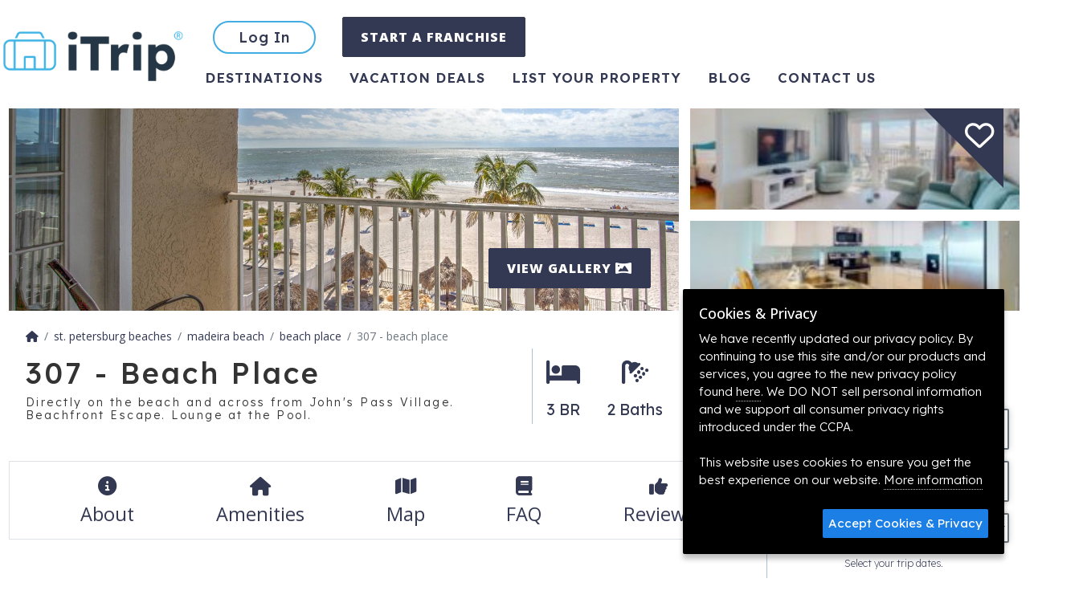

--- FILE ---
content_type: text/html; charset=UTF-8
request_url: https://www.itrip.net/madeira-beach-vacation-rental/307-beach-place
body_size: 37834
content:
<!DOCTYPE html>
<html lang="en-US">
	<head>
		<meta charset="UTF-8" />
		<title>Madeira Beach Vacation Rental | Directly on the beach and across from John&#039;s Pass Village. Beachfront Escape. Lounge at the Pool. | Beach Place | Condo Rental on iTrip.net</title>
		<meta name="viewport" content="width=device-width, initial-scale=1.0">
		<meta name="title" content="Madeira Beach Vacation Rental | Directly on the beach and across from John&#039;s Pass Village. Beachfront Escape. Lounge at the Pool. | Beach Place | Condo Rental" />
		<meta name="keywords" content=""/>
		<meta name="description" content=""/>
		<meta name="robots" content="index,follow,noydir,noodp" />
		<meta name="googlebot" content="index,follow"/> 		<link rel= "canonical" href="https://www.itrip.net/madeira-beach-vacation-rental/307-Beach-Place" />
		<link rel="profile" href="http://microformats.org/profile/hcard" />
		<meta name="revisit-after" content="7 days"/>
		<meta name="content-language" content="EN" />
		<meta name="google-translate-customization" content="c89272fda428c3c-0296d4f297f0cab0-g6a76393485ed0954-d"/>
		<meta name="geo.placename" content="Madeira Beach" />
		<meta name="geo.position" content="27.784633;-82.783753" />
		<meta name="ICBM" content="27.784633, -82.783753" />
		<link rel="schema.DC" href="http://purl.org/dc/elements/1.1/" />
		<link rel="schema.DCTERMS" href="http://purl.org/dc/terms/" />
		<meta name="DC.title" content="Madeira Beach Vacation Rental | Directly on the beach and across from John&#039;s Pass Village. Beachfront Escape. Lounge at the Pool. | Beach Place | Condo Rental" />
		<meta property="og:title" content="Madeira Beach Vacation Rental | Directly on the beach and across from John&#039;s Pass Village. Beachfront Escape. Lounge at the Pool. | Beach Place | Condo Rental" />
		<meta name="DC.publisher" content="#" />
		<meta name="DC.type" scheme="DCTERMS.DCMIType" content="Text" />
		<meta name="DC.format" content="text/html; charset=UTF-8" />
		<meta name="DC.identifier" scheme="DCTERMS.URI" content="https://www.itrip.net/" />

		<meta property="og:site_name" content="Itrip" />
		<meta property="og:locale" content="en_US" />
		<meta property="og:type" content="website" />
		<meta property="og:url" content="https://www.itrip.net/madeira-beach-vacation-rental/307-beach-place" />
		<meta property="og:image" content="https://s3.amazonaws.com/st1.itrip.net/upload/1200/e67a4538_tonemapped.1762296260.jpg" />

		<link rel="icon" type="image/png" href="/favicon/favicon-32x32.png" sizes="32x32">
		<link rel="icon" type="image/png" href="/favicon/android-chrome-192x192.png" sizes="192x192">
		<link rel="icon" type="image/png" href="/favicon/favicon-96x96.png" sizes="96x96">
		<link rel="icon" type="image/png" href="/favicon/favicon-16x16.png" sizes="16x16">
		<link rel="apple-touch-icon" sizes="57x57" href="/favicon/apple-touch-icon-57x57.png">
		<link rel="apple-touch-icon" sizes="60x60" href="/favicon/apple-touch-icon-60x60.png">
		<link rel="apple-touch-icon" sizes="72x72" href="/favicon/apple-touch-icon-72x72.png">
		<link rel="apple-touch-icon" sizes="76x76" href="/favicon/apple-touch-icon-76x76.png">
		<link rel="apple-touch-icon" sizes="114x114" href="/favicon/apple-touch-icon-114x114.png">
		<link rel="apple-touch-icon" sizes="120x120" href="/favicon/apple-touch-icon-120x120.png">
		<link rel="apple-touch-icon" sizes="144x144" href="/favicon/apple-touch-icon-144x144.png">
		<link rel="apple-touch-icon" sizes="152x152" href="/favicon/apple-touch-icon-152x152.png">
		<link rel="apple-touch-icon" sizes="180x180" href="/favicon/apple-touch-icon-180x180.png">
		<link rel="manifest" href="/favicon/manifest.json">
		<link rel="mask-icon" href="/favicon/safari-pinned-tab.svg" color="#5bbad5">
		<meta name="msapplication-TileColor" content="#da532c">
		<meta name="msapplication-TileImage" content="/favicon/mstile-144x144.png">
		<meta name="theme-color" content="#ffffff">
		<link rel="preconnect" href="https://fonts.googleapis.com">
		<link rel="preconnect" href="https://fonts.gstatic.com" crossorigin>
		<link href="https://fonts.googleapis.com/css2?family=Lexend:wght@100;200;300;400;500;600;700;800;900&family=Open+Sans:wght@100;200;300;400;500;600;700;800;900&display=swap" rel="stylesheet">
		<link rel="stylesheet" type="text/css" href="https://www.itrip.net/css/www.1769838531.css" media="all" />

		<script type="application/ld+json">
		{
			"@context":"https://schema.org",
			"@graph": [
				{
					"@type":"WebSite",
					"@id": "#website",
					"url": "/",
					"name": "iTrip",
					"potentialAction": [
						{
							"@type": "SearchAction",
							"target": "/properties/search?destination={destination}&checkin={checkin}&checkout={checkout}&unique={unique}&num_guests={num_guests}",
							"query-input": "required name=destination name=checkin name=checkout name=unique name=num_guests"
						}
					]
				},
				{
					"@type":"Organization",
					"@id": "#organization",
					"url": "/",
					"logo": "https://www.itrip.net/images/logo-open-graph.png",
					"sameAs": [
						"https://www.facebook.com/iTripVacations",
						"https://www.instagram.com/itrip_vacations/",
						"https://twitter.com/itripnet",
						"https://www.pinterest.com/itripvacations/"
						],
					 "email": "support@itrip.net",
					 "foundingDate": "2008",
					 "name": "Itrip"
				}
			]
		}
		</script>
		<script>
			var absoluteHost = 'https://www.itrip.net'; //  #790
			(function(d) {
				var config = {
					kitId: 'xic4cjk',
			  		scriptTimeout: 3000,
					async: true
				},
				h=d.documentElement,t=setTimeout(function(){h.className=h.className.replace(/\bwf-loading\b/g,"")+" wf-inactive";},config.scriptTimeout),tk=d.createElement("script"),f=false,s=d.getElementsByTagName("script")[0],a;h.className+=" wf-loading";tk.src='https://use.typekit.net/'+config.kitId+'.js';tk.async=true;tk.onload=tk.onreadystatechange=function(){a=this.readyState;if(f||a&&a!="complete"&&a!="loaded")return;f=true;clearTimeout(t);try{Typekit.load(config)}catch(e){}};s.parentNode.insertBefore(tk,s)
			})(document);
		</script>
		<!-- Google Tag Manager -->
		<script>(function(w,d,s,l,i){w[l]=w[l]||[];w[l].push({'gtm.start':
					new Date().getTime(),event:'gtm.js'});var f=d.getElementsByTagName(s)[0],
				j=d.createElement(s),dl=l!='dataLayer'?'&l='+l:'';j.async=true;j.src=
				'https://www.googletagmanager.com/gtm.js?id='+i+dl;f.parentNode.insertBefore(j,f);
			})(window,document,'script','dataLayer','GTM-KMX5QX');</script>
		<!-- End Google Tag Manager -->
		<script>
		!function(f,b,e,v,n,t,s){if(f.fbq)return;n=f.fbq=function(){n.callMethod?
		n.callMethod.apply(n,arguments):n.queue.push(arguments)};if(!f._fbq)f._fbq=n;
		n.push=n;n.loaded=!0;n.version='2.0';n.queue=[];t=b.createElement(e);t.async=!0;
		t.src=v;s=b.getElementsByTagName(e)[0];s.parentNode.insertBefore(t,s)}(window,
		document,'script','https://connect.facebook.net/en_US/fbevents.js');
		fbq('init', '161119940885842');
		fbq('track', 'PageView');
			</script>
		<noscript><img height="1" width="1" style="display:none" src="https://www.facebook.com/tr?id=161119940885842&ev=PageView&noscript=1" /></noscript>
	</head>
	<body data-bs-spy="scroll" data-bs-target="#listing-nav" class="scrollspy-example" tabindex="0">



		<div id="booked-popup" style="display: none;">
			<a id="booked-popup-link" class="left-thumb"></a>
			<div class="d-flex align-items-center">
				<div>
					<span id="booked-popup-name"></span> just booked a vacation in <a id="booked-popup-location"></a>
				</div>
				<button type="button" class="close" onclick="$('#booked-popup').hide()" aria-hidden="true">&times;</button>
			</div>
		</div>

		<div id="alerts">
		</div>

		<div id="page-head">
			<nav id="main-nav" class="navbar navbar-expand-md" itemscope itemtype="https://schema.org/SiteNavigationElement">
				<div class="main-container p-0 d-flex">
					<button type="button" class="btn btn-link fs-5 text-decoration-none d-inline-block d-md-none" onclick="history.back()"><i class="fa-solid fa-chevron-left"></i></button>
					<div class="m-auto m-md-0">
						<a class="navbar-brand" href="/" title="iTrip">
							<img src="/images/logo15.png?1" width="140" height="42" alt="iTrip.net®" />
						</a>
					</div>


					<button class="navbar-toggler" type="button" data-bs-toggle="collapse" data-bs-target="#page-nav-items" aria-controls="navbarSupportedContent" aria-expanded="false" aria-label="Toggle navigation">
						<i class="fa-solid fa-bars"></i>
					</button>
					<div class="collapse navbar-collapse" id="page-nav-items">
						<div class="row gy-3">
							<ul class="col-12 d-flex mb-2">
									<li><a href="/login?action=login" class="btn btn-outline-info rounded-pill" type="button" title="Login to Your Account">Log In</a></li>
								<li><a href="https://itripfranchise.com/" class="btn btn-primary" type="button" title="Create an account">START A FRANCHISE</a></li>
								</ul>
								<ul id="nav-bottom" class="col-12">
								<li class="active"><a href="/destinations" title="Destinations">Destinations</a></li>
								<li class=""><a href="/deals" title="Vacation Deals">Vacation Deals</a></li>
								<li class=""><a href="/get-listed" title="List Your Property">List Your Property</a></li>
								<li><a href="https://blog.itrip.net" title="Blog">Blog</a></li>
								<li class="" title="Contact"><a title="Contact" href="/contact">Contact us</a></li>
							</ul>
							</div>
					</div>
				</div>

			</nav>
			<div class="page-heading d-print-none" style="position: relative;">
							</div>
		</div>

		<div class="container-fluid ajaxParent" style="padding: 0px; min-height: 400px;">
					<script type="application/ld+json">{
    "@context": "https://schema.org",
    "@id": "madeira-beach-vacation-rental/307-beach-place /#accomodation",
    "@type": [
        "Product",
        "House"
    ],
    "identifier": "iTrip-2700",
    "name": "307 - Beach Place",
    "alternateName": "Directly on the beach and across from John's Pass Village. Beachfront Escape. Lounge at the Pool.",
    "accommodationCategory": "Condo",
    "description": "Directly on the beach and directly across from John's Pass Village. Location could not be better, and the view is one of the best on the beach! Vacation in a three bedroom, two bath condo and a new kitchen with granite counter tops and stainless steel appliances. Both the master bathroom and guest bathroom have also been upgraded with new granite vanities and new cabinetry. The living room, as well as all three bedrooms have flat screen TV's with free cable. Spacious living/dining room area, with comfortable couches. -- The master bedroom is furnished with a comfortable King size bed and leads out to the private balcony area. -- The second bedroom has two Queen size beds -- The third bedroom has it's own Full Size bed. Plenty of space for guests, and plenty of space for relaxing. Dolphin watch or enjoy world class sunsets from the large private balcony. The building is situated directly across the street from famous John's Pass Village, with dozens of restaurants, shops, and activities. No need for a car at this location with the beach just a couple of barefoot steps away. All linens and towels provided. Free high speed WiFi. Free cable TV. Breathtaking sunsets.",
    "image": "https://s3.amazonaws.com/st1.itrip.net/upload/1600/e67a4538_tonemapped.1762296260.jpg",
    "aggregateRating": {
        "@type": "AggregateRating",
        "bestRating": 5,
        "ratingValue": 4.714285714285714,
        "reviewCount": 63
    },
    "latitude": 27.784633,
    "longitude": -82.7837526,
    "address": "{\n    \"@context\": \"https://schema.org\",\n    \"@type\": \"PostalAddress\",\n    \"addressCountry\": \"US\",\n    \"addressLocality\": \"Madeira Beach\",\n    \"addressRegion\": \"FL\",\n    \"postalCode\": \"33708\",\n    \"streetAddress\": \"12901 Gulf Ln #307\",\n    \"telephone\": null,\n    \"email\": null\n}",
    "numberOfBathroomsTotal": 2,
    "numberOfFullBathrooms": 2,
    "numberOfBedrooms": 3,
    "numberOfRooms": 5,
    "tourBookingPage": "https://www.itrip.net/madeira-beach-vacation-rental/307-beach-place",
    "occupancy": {
        "@type": "QuantitativeValue",
        "value": 8
    },
    "containedInPlace": {
        "@id": "vacation-rentals/usa/fl/st-petersburg-beaches/madeira-beach/beach-place/#place"
    },
    "review": [
        {
            "@type": "Review",
            "author": {
                "@type": "Person",
                "name": "Sara"
            },
            "datePublished": "2025-12-28 11:10:00",
            "reviewBody": "Right next to the Johns Pass bridge. The only thing that could be improved is the kitchen has very limited supplies. Thanks for a nice stay",
            "name": "Christmas on the beach",
            "contentLocation": "St. Petersburg Beaches",
            "reviewRating": {
                "@type": "Rating",
                "ratingValue": 5
            }
        },
        {
            "@type": "Review",
            "author": {
                "@type": "Person",
                "name": "Tiffany"
            },
            "datePublished": "2025-11-02 19:12:31",
            "reviewBody": "We were very happy with our condo and the booking process.",
            "name": "Fall break",
            "contentLocation": "St. Petersburg Beaches",
            "reviewRating": {
                "@type": "Rating",
                "ratingValue": 5
            }
        },
        {
            "@type": "Review",
            "author": {
                "@type": "Person",
                "name": "Sue"
            },
            "datePublished": "2025-09-16 14:04:34",
            "reviewBody": "So glad we chose 307 Beach Place condo for our stay September 2025.  We absolutely loved the unit and the view!  We will never stay in a hotel again.  Everything was clean and spacious and loved having a washer and dryer along with beach towels, chairs, etc\u2026 for the beach.  It was a perfect location directly across from John\u2019s Pass.  We are looking at booking our next stay there!",
            "name": "Our new place to stay!",
            "contentLocation": "St. Petersburg Beaches",
            "reviewRating": {
                "@type": "Rating",
                "ratingValue": 5
            }
        },
        {
            "@type": "Review",
            "author": {
                "@type": "Person",
                "name": "Christine"
            },
            "datePublished": "2025-06-25 06:39:15",
            "reviewBody": "The set up of the condo was nice. I have stayed in condos where the beds were awful and these beds were not bad. They were pretty good. That is something a big importance to me as I have a bad back. The owners were gracious and excellent to work with. My one complaint would be cleanliness of the condo. Doesn\u2019t look like it has been deep cleaned for a very long time, for example, drapes have dirt inches thick and while understanding that it\u2019s a condo on the beach I don\u2019t believe the floors have been cleaned before we we got there. Master bedroom, television was broken. However, was quickly replaced and fixed..",
            "name": "Review",
            "contentLocation": "St. Petersburg Beaches",
            "reviewRating": {
                "@type": "Rating",
                "ratingValue": 5
            }
        },
        {
            "@type": "Review",
            "author": {
                "@type": "Person",
                "name": "Stacy"
            },
            "datePublished": "2025-06-21 11:10:53",
            "reviewBody": "We loved our stay at Beach Place. The view of the beach was amazing, easy access to the beach, and just across the street from John\u2019s Pass for eating and shopping. The condo was spacious, comfy, and clean. Communication with hosts was easy and quick. We would definitely stay here again.",
            "name": "Perfect Location",
            "contentLocation": "St. Petersburg Beaches",
            "reviewRating": {
                "@type": "Rating",
                "ratingValue": 5
            }
        },
        {
            "@type": "Review",
            "author": {
                "@type": "Person",
                "name": "Jon"
            },
            "datePublished": "2025-05-09 16:45:25",
            "reviewBody": "Everything was as pictured. Got in 1/2 hour early. Owners were quick to respond to any text. Great stay. Place overlooks the beach and pool.",
            "name": "Beach stay in may",
            "contentLocation": "St. Petersburg Beaches",
            "reviewRating": {
                "@type": "Rating",
                "ratingValue": 5
            }
        },
        {
            "@type": "Review",
            "author": {
                "@type": "Person",
                "name": "Lisa"
            },
            "datePublished": "2024-12-30 02:13:03",
            "reviewBody": "We had a wonderful week on the beach. The elevator was down the whole time from the hurricane. We found many other places in the area had elevators/escalators still down unfortunately. But many restaurants and stores are opening back up. We would definitely stay again. The condo was a 3 bedroom 2 bath. Plenty of amenities in the kitchen. They only supply a few rolls of TP, a few trash bags, a few dishwasher tablets and 1 paper towel. The pool was heated and clean. Parking for 2 cars. Right on the beach and across from John's Pass.",
            "name": "Madeira Beach",
            "contentLocation": "St. Petersburg Beaches",
            "reviewRating": {
                "@type": "Rating",
                "ratingValue": 5
            }
        },
        {
            "@type": "Review",
            "author": {
                "@type": "Person",
                "name": "Teresa"
            },
            "datePublished": "2024-12-11 12:39:02",
            "reviewBody": "Beautiful view of sunsets from our balcony! Condo was very clean, spacious, well equipped, and had everything we needed. So convenient to be able to walk straight to the beach and pool.  Walked across the street to John's Pass. Hope to return next year.",
            "name": "On the beach at Thanksgiving",
            "contentLocation": "St. Petersburg Beaches",
            "reviewRating": {
                "@type": "Rating",
                "ratingValue": 5
            }
        },
        {
            "@type": "Review",
            "author": {
                "@type": "Person",
                "name": "Brooke"
            },
            "datePublished": "2024-09-26 11:38:38",
            "reviewBody": "Had a great stay at Beach Place. Awesome location and beautiful views. Will definitely be back!",
            "name": "Great spot!",
            "contentLocation": "St. Petersburg Beaches",
            "reviewRating": {
                "@type": "Rating",
                "ratingValue": 4.5
            }
        },
        {
            "@type": "Review",
            "author": {
                "@type": "Person",
                "name": "Kim"
            },
            "datePublished": "2024-09-19 11:22:44",
            "reviewBody": "This was a great condo for an extended work trip we had in Tampa and needed a few days to relax.\r\nWe were two couples, but the bedrooms would accommodate for up to 3 couples.\r\nThe location was great!  We could walk to nearly everything...coffee shop, dinner, and shopping.  \r\nSunsets were amazing too!\r\n\r\nThe TV in the living room had some issues with monitor and sound, and needs to be replaced.  Which in this location a TV is not needed, but we had some football we needed to watch :-).\r\n\r\nOther then that if visiting this area again, we definitely try renting this condo.",
            "name": "Great Condo and Location",
            "contentLocation": "St. Petersburg Beaches",
            "reviewRating": {
                "@type": "Rating",
                "ratingValue": 5
            }
        },
        {
            "@type": "Review",
            "author": {
                "@type": "Person",
                "name": "Tonya"
            },
            "datePublished": "2024-09-16 13:17:27",
            "reviewBody": "Great to park your car and not move it. Everything is walkable \r\nThe beach and pool is very nice, not too crowin September but not sure how it would be in the summer season with beach parking beside the building.",
            "name": "Great location",
            "contentLocation": "St. Petersburg Beaches",
            "reviewRating": {
                "@type": "Rating",
                "ratingValue": 4.5
            }
        },
        {
            "@type": "Review",
            "author": {
                "@type": "Person",
                "name": "Daniel"
            },
            "datePublished": "2024-07-08 11:26:49",
            "reviewBody": "Loved this beachfront rental! Perfect location and view of the ocean! Great location across from John's pass boardwalk. Beds were comfortable and had all amenities needed for our stay. Thank you for a great time!",
            "name": "Perfect location!",
            "contentLocation": "St. Petersburg Beaches",
            "reviewRating": {
                "@type": "Rating",
                "ratingValue": 5
            }
        },
        {
            "@type": "Review",
            "author": {
                "@type": "Person",
                "name": "Nancy"
            },
            "datePublished": "2024-04-19 07:37:06",
            "reviewBody": "I really enjoyed the screened windows and walkout to the balcony in the master bedroom! Everything in the condo was very clean. The bathrooms were clean and had lots of space for toiletries and plenty of towel racks. We loved that two of the bedrooms had private access to their bathrooms and plenty of closet space. It wasn\u2019t very hot here but I would think that ceiling fans would be a nice addition to this condo. All in all, we enjoyed staying here!",
            "name": "Very nice condo",
            "contentLocation": "St. Petersburg Beaches",
            "reviewRating": {
                "@type": "Rating",
                "ratingValue": 5
            }
        },
        {
            "@type": "Review",
            "author": {
                "@type": "Person",
                "name": "Ashley"
            },
            "datePublished": "2024-04-04 09:03:04",
            "reviewBody": "This place worked perfectly for our family's Spring Break. Perfect location! Could walk to everything! My only complaint was the slow elevator but that's not the fault of the owner. Will come back!",
            "name": "Lovely trip",
            "contentLocation": "St. Petersburg Beaches",
            "reviewRating": {
                "@type": "Rating",
                "ratingValue": 4
            }
        },
        {
            "@type": "Review",
            "author": {
                "@type": "Person",
                "name": "Dave"
            },
            "datePublished": "2024-01-28 12:13:09",
            "reviewBody": "We had a wonderful stay.  Many new updates in furniture and bedding.  Everything just as promised.  Best location on the  beach.  Management team was friendly and responsive prior to coming and we had no issues while there.  Certainly hope to come back.",
            "name": "Great time",
            "contentLocation": "St. Petersburg Beaches",
            "reviewRating": {
                "@type": "Rating",
                "ratingValue": 5
            }
        },
        {
            "@type": "Review",
            "author": {
                "@type": "Person",
                "name": "Mendoza"
            },
            "datePublished": "2023-11-29 16:35:22",
            "reviewBody": "Beach place was beautiful, clean, condo had plenty space, including full kitchen, dish washer, coffee maker, washer and dryer (all luxuries of home), best of all had a balcony with view of the beach and a private parking space.  Plenty of eateries, quaint shopping stores across the street, many activities and every area you went spotless!  I highly recommend a visit.",
            "name": "Beach Place, St. Petersburg, Florida",
            "contentLocation": "St. Petersburg Beaches",
            "reviewRating": {
                "@type": "Rating",
                "ratingValue": 5
            }
        },
        {
            "@type": "Review",
            "author": {
                "@type": "Person",
                "name": "Tamara"
            },
            "datePublished": "2023-10-21 11:33:26",
            "reviewBody": "This is our 3rd time staying in this building a d we love it. Walk to everything and great ocean view. The pool is heated and very nice",
            "name": "Great location on the beach",
            "contentLocation": "St. Petersburg Beaches",
            "reviewRating": {
                "@type": "Rating",
                "ratingValue": 5
            }
        },
        {
            "@type": "Review",
            "author": {
                "@type": "Person",
                "name": "Jeffrey"
            },
            "datePublished": "2023-10-14 17:12:46",
            "reviewBody": "We rented this condo to round out our first family Disney trip. The condo was great for the family. Very clean and well furnished and it had everything we needed. Definitely would rent this condo again!",
            "name": "Great family beach condo",
            "contentLocation": "St. Petersburg Beaches",
            "reviewRating": {
                "@type": "Rating",
                "ratingValue": 5
            }
        },
        {
            "@type": "Review",
            "author": {
                "@type": "Person",
                "name": "Luke"
            },
            "datePublished": "2023-10-07 14:34:18",
            "reviewBody": "Great location. Beautiful beach. Owners were helpful and very quick to answers all questions. Our family will be back.",
            "name": "Perfect trip",
            "contentLocation": "St. Petersburg Beaches",
            "reviewRating": {
                "@type": "Rating",
                "ratingValue": 5
            }
        },
        {
            "@type": "Review",
            "author": {
                "@type": "Person",
                "name": "Chris"
            },
            "datePublished": "2023-09-16 22:01:58",
            "reviewBody": "Spent four days and our stay met our expectations! Great view and location",
            "name": "Amazing stay!",
            "contentLocation": "St. Petersburg Beaches",
            "reviewRating": {
                "@type": "Rating",
                "ratingValue": 5
            }
        },
        {
            "@type": "Review",
            "author": {
                "@type": "Person",
                "name": "Paul"
            },
            "datePublished": "2023-07-31 11:47:23",
            "reviewBody": "The rental itself was nicely setup. Plenty and I mean plenty of space. For the most part the rental has been updated and is stocked with what is needed in the kitchen. Location is perfect across the street from Johns Pass. The beach and the pool were great and the sunsets were definitely memorable. Also parking with 2 designated spots was perfect with people visiting.",
            "name": "Nice few days",
            "contentLocation": "St. Petersburg Beaches",
            "reviewRating": {
                "@type": "Rating",
                "ratingValue": 5
            }
        },
        {
            "@type": "Review",
            "author": {
                "@type": "Person",
                "name": "Nelson"
            },
            "datePublished": "2023-05-31 11:46:05",
            "reviewBody": "Great view",
            "name": "Great view",
            "contentLocation": "St. Petersburg Beaches",
            "reviewRating": {
                "@type": "Rating",
                "ratingValue": 5
            }
        },
        {
            "@type": "Review",
            "author": {
                "@type": "Person",
                "name": "Tracy"
            },
            "datePublished": "2023-05-19 06:07:48",
            "reviewBody": "Great location!! My family stayed four days. It\u2019s a great condo and you can not beat the location",
            "name": "307",
            "contentLocation": "St. Petersburg Beaches",
            "reviewRating": {
                "@type": "Rating",
                "ratingValue": 5
            }
        },
        {
            "@type": "Review",
            "author": {
                "@type": "Person",
                "name": "Hideaway"
            },
            "datePublished": "2023-05-13 14:39:42",
            "reviewBody": "Walking into Beach Place 307 is exactly as this first photo portrays. Through the entrance, there is a perfect view of the gorgeous aqua coloration of Florida Gulf waters! The interior blends smoothly creating a continuous placid setting to the seascape being. Cadenced surf and glossy shimmers from the oceanic vista impart serenity - spectacularly one of our favorite places on earth!\r\nSitting in the morning shade on the balcony savoring the aesthetic rhythm of the surf set a tranquil state of mind for each day. Watching for playful dolphins and an array of watercraft as well as hearing the bridge horn provide constant entertainment. As we tend to avoid intense sunlight, our daytime walks take us under the John\u2019s Pass bridge and along covered shop walkways. Having picked up groceries on our way in, we never drove again to fulfill any pleasurable needs. With the open floor plan, even preparing meals allowed for the kitchen crew to see the sea. At the pool, palm trees and umbrellas offer shade.\r\nWith the Gulf breeze for comfort, we enjoyed balcony time again in the evening savoring stunning sunsets and the animated assembly and disassembly of sunset viewers along the beach, reserving our beach walks for early dusk - no sunglasses or sun protection needed. We\u2019re enthused to return!",
            "name": "Serene Surf",
            "contentLocation": "St. Petersburg Beaches",
            "reviewRating": {
                "@type": "Rating",
                "ratingValue": 5
            }
        },
        {
            "@type": "Review",
            "author": {
                "@type": "Person",
                "name": "Jana"
            },
            "datePublished": "2023-05-11 11:19:16",
            "reviewBody": "This was a girls trip and we loved our stay. there are several reviews talking about the house being dirty and we didn\u2019t find that to be true at all. There is definitely sand and I would suggest bringing slippers or socks for your feet but when you\u2019re staying at the beach that is to be expected. The location is awesome as you can walk right across the street to shops and restaurants which was extremely convenient. The beds are definitely hard so if you have issues with that, you might want to bring something to soften it up. The pool is kept very clean and we loved that. You could rent a chair with an umbrella right in front of the condo building. We did not experience any issues with red seaweed. The only thing that we saw was love bugs. We definitely enjoyed our stay and would definitely stay there again.",
            "name": "Beach Place",
            "contentLocation": "St. Petersburg Beaches",
            "reviewRating": {
                "@type": "Rating",
                "ratingValue": 5
            }
        },
        {
            "@type": "Review",
            "author": {
                "@type": "Person",
                "name": "Kellee"
            },
            "datePublished": "2021-07-12 09:47:25",
            "reviewBody": "Very impressed with iTrip & 307 Beach Place. The unit was exactly as described, clean, great view and lots of little extras from previous tenants. It housed our group of 4 adults and 4 kids perfectly.",
            "name": "Beach Place",
            "contentLocation": "St. Petersburg Beaches",
            "reviewRating": {
                "@type": "Rating",
                "ratingValue": 5
            }
        },
        {
            "@type": "Review",
            "author": {
                "@type": "Person",
                "name": "Brittany Irwin"
            },
            "datePublished": "2020-10-09 07:45:06",
            "reviewBody": "We had an amazing family vacation. The condo met all our expectations! It was up to date with granite countertops and tile floor in the living room. The condo offered plenty of space for our family with 3 bedrooms and 2 full baths. 2 minor complaints: the kitchen did not have any large skillets to cook with; the internet was down most of our visit.",
            "name": "Beach place",
            "contentLocation": "St. Petersburg Beaches",
            "reviewRating": {
                "@type": "Rating",
                "ratingValue": 5
            }
        },
        {
            "@type": "Review",
            "author": {
                "@type": "Person",
                "name": "Margie"
            },
            "datePublished": "2019-11-22 13:23:00",
            "reviewBody": "Loved our Beach Place condo.  Updated kitchen and appliances, comfortable beds.  Large balcony overlooking the Gulf.  Walking distance to shops.  Best thing is that it can be reserved for less than 7 days.",
            "name": null,
            "contentLocation": "St. Petersburg Beaches",
            "reviewRating": {
                "@type": "Rating",
                "ratingValue": 5
            }
        },
        {
            "@type": "Review",
            "author": {
                "@type": "Person",
                "name": "JoAnn"
            },
            "datePublished": "2019-11-08 15:42:49",
            "reviewBody": "What a great location/view. Right on the beach.\r\nThe condo was well appointed and updated.\r\nWe needed 2 car parking spots which it had.\r\nWe will probably book again next year.\r\n\r\nThey only disappointing things: \r\nOne of the queen beds in the dual queen room was hard - a pillow top mattress paid would resolve.\r\nThe queen in the room by itself seemed more like a full. \r\nThat bed was too small for 2 adult people to sleep in. Saying 8 people could sleep in the unit - well only if 2 kids would be willing to sleep together in the smaller bed. Twins in that room would be a much better idea. \r\nSomeone could sleep on the sectional sofa, if twin flat sheets were supplied.\r\nIt still was a great unit!",
            "name": "Sat Nov 2 - Wed Nov 6, 2019 at 307 - Beach Place",
            "contentLocation": "St. Petersburg Beaches",
            "reviewRating": {
                "@type": "Rating",
                "ratingValue": 5
            }
        },
        {
            "@type": "Review",
            "author": {
                "@type": "Person",
                "name": "Erich"
            },
            "datePublished": "2019-04-07 11:05:19",
            "reviewBody": "Nice place. View was great. Very convenient to Johns pass.",
            "name": null,
            "contentLocation": "St. Petersburg Beaches",
            "reviewRating": {
                "@type": "Rating",
                "ratingValue": 4
            }
        },
        {
            "@type": "Review",
            "author": {
                "@type": "Person",
                "name": "Susan"
            },
            "datePublished": "2019-04-01 06:58:47",
            "reviewBody": "ITrip is so easy to work with. They promptly reply to questions and provide great customer service. It is so easy to book with them The Condo we rented was perfectly located and had everything you need.",
            "name": null,
            "contentLocation": "St. Petersburg Beaches",
            "reviewRating": {
                "@type": "Rating",
                "ratingValue": 5
            }
        },
        {
            "@type": "Review",
            "author": {
                "@type": "Person",
                "name": "CMC"
            },
            "datePublished": "2019-03-09 13:29:06",
            "reviewBody": "We really enjoyed our stay at 307 Beach Place, Madeira Beach, Florida.  We were there for almost two weeks last month.  The location, the beach and the proximity to the ocean were fantastic!  The management of the property was responsive and truly first class and the pool area was kept immaculately clean.  Our 3-bedroom condo rental was spacious with a nice balcony overlooking the pool and the ocean.  Great views at all times.  The unit itself was quite dated.  The owner should invest just a moderate amount of money and reviews would be better.  The front entrance door is a disgrace and needs to be painted.  One of the beds was being propped up with a pail (instead of a metal leg).  The kitchen table is always sticky, even after being washed.  (It needs to be replaced.)  The furniture on the balcony is old, is not appropriate for a rental that charges over $4000 for 13 nights, and also needs to be replaced. The arm on one of the easy chairs in the living room is broken.  The blinds in the living room are missing slats and were difficult to open and close.  The washer and dryer are quite old and even a bit rusty.  Plus, the dryer took a very long time to dry any loads with towels in them. If the owner attends to these shortfalls, we will consider returning.",
            "name": null,
            "contentLocation": "St. Petersburg Beaches",
            "reviewRating": {
                "@type": "Rating",
                "ratingValue": 4
            }
        },
        {
            "@type": "Review",
            "author": {
                "@type": "Person",
                "name": "William"
            },
            "datePublished": "2019-01-23 14:26:28",
            "reviewBody": "We enjoyed our stay at this resort and because my wife and I stayed in the front bedroom, we were lulled to sleep each night to the sound of beach waves. Aaahhh! We will recommend this to friends & family.  Thanks",
            "name": "Sound of the waves",
            "contentLocation": "St. Petersburg Beaches",
            "reviewRating": {
                "@type": "Rating",
                "ratingValue": 5
            }
        },
        {
            "@type": "Review",
            "author": {
                "@type": "Person",
                "name": "Shirley"
            },
            "datePublished": "2018-12-26 16:33:57",
            "reviewBody": "Friendly and fast response. I would recommend using again",
            "name": null,
            "contentLocation": "St. Petersburg Beaches",
            "reviewRating": {
                "@type": "Rating",
                "ratingValue": 5
            }
        },
        {
            "@type": "Review",
            "author": {
                "@type": "Person",
                "name": "David"
            },
            "datePublished": "2018-11-29 13:49:20",
            "reviewBody": "We just spent a great weekend at 307 Beach Place.   They condo was exactly as described and the owners were very responsive.  We'll certainly consider staying there again in the future.",
            "name": "Great Location",
            "contentLocation": "St. Petersburg Beaches",
            "reviewRating": {
                "@type": "Rating",
                "ratingValue": 5
            }
        },
        {
            "@type": "Review",
            "author": {
                "@type": "Person",
                "name": "Nancy"
            },
            "datePublished": "2018-11-18 20:45:57",
            "reviewBody": "Everything was exactly as described and then some.  Thank you!",
            "name": null,
            "contentLocation": "St. Petersburg Beaches",
            "reviewRating": {
                "@type": "Rating",
                "ratingValue": 5
            }
        },
        {
            "@type": "Review",
            "author": {
                "@type": "Person",
                "name": "Matt"
            },
            "datePublished": "2018-10-01 20:19:57",
            "reviewBody": "Incredible location, spacious condo, and beautiful beach! We love everything about Beachplace and will be returning very soon!",
            "name": null,
            "contentLocation": "St. Petersburg Beaches",
            "reviewRating": {
                "@type": "Rating",
                "ratingValue": 5
            }
        },
        {
            "@type": "Review",
            "author": {
                "@type": "Person",
                "name": "Tracey"
            },
            "datePublished": "2018-09-24 07:27:20",
            "reviewBody": "The condo is clean and the location is amazing. There is no water pressure in the kitchen sink which is frustrating. Good for a weekend trip.",
            "name": null,
            "contentLocation": "St. Petersburg Beaches",
            "reviewRating": {
                "@type": "Rating",
                "ratingValue": 4
            }
        },
        {
            "@type": "Review",
            "author": {
                "@type": "Person",
                "name": "Melissa"
            },
            "datePublished": "2018-09-10 17:25:12",
            "reviewBody": "We live our room and our location is excellent!!  We will be back again for sure. The red tide came in while we was here but it didnt ruin our trip.",
            "name": null,
            "contentLocation": "St. Petersburg Beaches",
            "reviewRating": {
                "@type": "Rating",
                "ratingValue": 5
            }
        },
        {
            "@type": "Review",
            "author": {
                "@type": "Person",
                "name": "Bridget"
            },
            "datePublished": "2018-09-08 08:23:28",
            "reviewBody": "Location of condo was great!  Condo had pretty much what you needed, except for forks!  There were only like 6 forks so we were constantly having to hand wash them.  Also, dryer takes FOREVER to dry.  Those are the only cons!  It was great to be right on the beach.  Could also walk right across the street to Johns Pass.  Will definitely return.",
            "name": null,
            "contentLocation": "St. Petersburg Beaches",
            "reviewRating": {
                "@type": "Rating",
                "ratingValue": 5
            }
        },
        {
            "@type": "Review",
            "author": {
                "@type": "Person",
                "name": "Leona"
            },
            "datePublished": "2018-07-03 20:27:11",
            "reviewBody": "the place was a great location...guests were all very friendly..few issues with unit..",
            "name": null,
            "contentLocation": "St. Petersburg Beaches",
            "reviewRating": {
                "@type": "Rating",
                "ratingValue": 4
            }
        },
        {
            "@type": "Review",
            "author": {
                "@type": "Person",
                "name": "Anjay"
            },
            "datePublished": "2018-07-01 19:13:02",
            "reviewBody": "Elevator very small, slow and hot! Queen beds not the most comfortable. Could probably use new mattress's. Unlocking and locking doors into condo not the easiest! Door going out to balcony from master bedroom could use a blind. Very bright in mornings and heats up room fast. If something covered that door, could save on utility bill. We enjoyed our stay.",
            "name": null,
            "contentLocation": "St. Petersburg Beaches",
            "reviewRating": {
                "@type": "Rating",
                "ratingValue": 3
            }
        },
        {
            "@type": "Review",
            "author": {
                "@type": "Person",
                "name": "Karen"
            },
            "datePublished": "2018-04-26 11:17:07",
            "reviewBody": "We really enjoyed our stay and it is in a great location and a beautiful view. We did have a couple of issues. One was lack of spare blankets and sheets and we had a bathroom sink with standing water. They brought us the sheets and blanket and fixed the sink the very next morning since it was late when i had talked to them. They were great responding. We will definitely stay here again. Thank you all for making our girls trip a fun and stress free weekend!",
            "name": "Great Location",
            "contentLocation": "St. Petersburg Beaches",
            "reviewRating": {
                "@type": "Rating",
                "ratingValue": 5
            }
        },
        {
            "@type": "Review",
            "author": {
                "@type": "Person",
                "name": "Renee"
            },
            "datePublished": "2018-04-23 21:21:25",
            "reviewBody": "We loved this condo and would stay there again! The views were amazing and plentiful dolphins to watch from the deck off the living room. Loved the proximity to Johns pass, walked everywhere. It felt safe and clean. The pool was great too. We had 2 adults and 4 teenagers and it was easy to stroll around. We rented paddle boards and went on the pirate ship. We had groceries delivered and ate dinner out. Very fun time. Thank you!",
            "name": "Amazing beachfront fun!",
            "contentLocation": "St. Petersburg Beaches",
            "reviewRating": {
                "@type": "Rating",
                "ratingValue": 5
            }
        },
        {
            "@type": "Review",
            "author": {
                "@type": "Person",
                "name": "Lynn"
            },
            "datePublished": "2018-04-19 15:13:37",
            "reviewBody": "The location of this condo is great as it is across the street from John's Pass which provides shopping, dining and recreational opportunities.\r\n\r\nI spent 8 nights with my 4 sisters and our mother.\r\n\r\nWe encountered only 3 issues; the clothes dryer did not dry effectively.  The dining room table, due to humidity, had a sticky feel that we resolved by purchasing a plastic table cloth.  There also were no hot pad holders in the unit so we purchased them and left them in the unit.\r\n\r\nThe unit was well furnished and the beds were comfortable.\r\n\r\nWe also had difficulty accessing the internet.",
            "name": "Comfortable accommodations",
            "contentLocation": "St. Petersburg Beaches",
            "reviewRating": {
                "@type": "Rating",
                "ratingValue": 4
            }
        },
        {
            "@type": "Review",
            "author": {
                "@type": "Person",
                "name": "Joseph"
            },
            "datePublished": "2018-03-03 09:29:09",
            "reviewBody": "Stayed for a week (sat-sat). Pros-beautiful view, comfy beds, plentiful bath towels and beach towels, all appliances in decent working order (see cons) grounds are well kept and pool is good even tho it was a bit crowded but hey there is a whole beach.  Cons-not as clean as it could be, you must wear sandals while in the condo or on the balcony as the floors will turn you feet black in the matter of a few steps,  fridge was leaking water maintenance responded quick and found the water filter to be broken, said he would return the next day (Monday) did not return until Thursday. Beach towels were sopping wet just sitting on the dryer upon arrival. The major thing was how dirty the floor was and there is no mop on the condo only a broom.   I would rent it again only if  iTrip assured me the floors would be thoroughly cleaned.  Slept 5 very comfortably.",
            "name": "Good stay",
            "contentLocation": "St. Petersburg Beaches",
            "reviewRating": {
                "@type": "Rating",
                "ratingValue": 3
            }
        },
        {
            "@type": "Review",
            "author": {
                "@type": "Person",
                "name": "Courtney"
            },
            "datePublished": "2018-02-25 09:52:22",
            "reviewBody": "My parents, husband, three young children and I stayed at 307 this past week and had a great week. It was so relaxing and enjoyable. The pool was great - very clean and never crowded. Plenty of lounge chairs and tables. The beach was pristine and even when busy, it did not feel crowded. The condo itself met our needs and worked great! We did have a few issues that were not crazy but also somewhat of an inconvenience: the floors were very dirty - I wore my flip flops otherwise my feet were instantly black and there was no mop in the unit, the dryer took FOREVER to dry - probably about 2.5 hours for a load of towels, the beds in the 2nd and 3rd bedrooms were not very comfortable but the master was very nice, the water and ice maker in the freezer did not work, there needs to be more forks and everything could use a good cleaning (underneath of faucets, around the knobs of kitchen cabinets, etc.). We are not picky overly clean people but it definitely could use a deep cleaning. There were a TON of bathroom towels and 6 beach towels. My kids begged us to live there forever. :) The convenience of being across the street from John's Pass was amazing. We got take out from a couple different restaurants for dinner and it was delicious. We are already planning to return to Beach Place next February, but may do a different unit due to the issues listed above. Prior reviews indicated it needed deep cleaning but it clearly was not taken care of before we had gotten there, which is why we may not return to the unit. We will see!",
            "name": "Great week!",
            "contentLocation": "St. Petersburg Beaches",
            "reviewRating": {
                "@type": "Rating",
                "ratingValue": 4
            }
        },
        {
            "@type": "Review",
            "author": {
                "@type": "Person",
                "name": "Teresa"
            },
            "datePublished": "2018-02-21 13:46:40",
            "reviewBody": "We had a great stay at 307 Beach Place.  Everything you need is provided in this condo, down to the beach towels!  The weather was really nice in February, we got out of the wintery weather in Tennessee.   There are so many restaurants and cute shops closeby, as well as the grocery.  We really enjoyed being able to walk across the street to the Johns Pass Village for dinner, shopping and ice cream.  I can't think of a better place to stay, and this 3 bedroom condo provided ample room for us and our friends.  We will be back!",
            "name": "Excellent condo in a great location - John's Pass",
            "contentLocation": "St. Petersburg Beaches",
            "reviewRating": {
                "@type": "Rating",
                "ratingValue": 5
            }
        },
        {
            "@type": "Review",
            "author": {
                "@type": "Person",
                "name": "Jo-Ann"
            },
            "datePublished": "2018-02-07 12:32:06",
            "reviewBody": "Lovely 4 week stay.  Wanted more.  Condo clean and very convenient to amenities.  Front door handle needs replacement ASAP.  Water pressure in kitchen sink needs fixing,  some light bulbs need replacing.  Beds very comfortable and appliances worked well.  Could not locate a cork bottle opener.  Had sufficient towels and sheets.  Having our own washer/dryer was fantastic.  Would highly recommend this unit...just a little bit more pricey that other units in the building, but all is good.",
            "name": "12901 gulf blvd, #307, Madeira Beach",
            "contentLocation": "St. Petersburg Beaches",
            "reviewRating": {
                "@type": "Rating",
                "ratingValue": 5
            }
        },
        {
            "@type": "Review",
            "author": {
                "@type": "Person",
                "name": "Hawkeye Bill"
            },
            "datePublished": "2017-11-19 16:16:02",
            "reviewBody": "The condo was as advertised  great view and location.  Our party of 6 was very comfortable, plenty of space. Nice balcony for all to enjoy. Furnished nicely and quite modern.  Only issue was it appeared that floor had not been cleaned properly,  our feet were dirty quickly.  I would recommend to my friends.",
            "name": "Great location",
            "contentLocation": "St. Petersburg Beaches",
            "reviewRating": {
                "@type": "Rating",
                "ratingValue": 4
            }
        },
        {
            "@type": "Review",
            "author": {
                "@type": "Person",
                "name": "Minnes0taSue"
            },
            "datePublished": "2017-11-19 00:00:00",
            "reviewBody": "Stayed here with two other couples and was perfect with the 3 bedrooms and 2 baths.  Great views of the gulf, nice pool, and right across the street from John's Pass.  We could see dolphins frequently from the balcony and plenty of beach chairs, towels, etc.  HOWEVER, the floors were filthy and so bad we would have cleaned them ourselves but no mops or buckets.  Socks had to be thrown away!  The dining room table we scrubbed, but was so sticky we had to put paper towels (which stuck to it) on to use it.  Tub in main bathroom was dirty too.  Must be a problem with their cleaning crews as EVERYONE in the pool from other condos had the same complaint.  A good scrubbing and it would be 5 star excellent.",
            "name": "Perfect location, filthy floors and dining room table",
            "contentLocation": "St. Petersburg Beaches",
            "reviewRating": {
                "@type": "Rating",
                "ratingValue": 4
            }
        },
        {
            "@type": "Review",
            "author": {
                "@type": "Person",
                "name": "Carrie"
            },
            "datePublished": "2017-11-16 11:11:12",
            "reviewBody": "spacious condo, great location",
            "name": "Great Place on the Beach",
            "contentLocation": "St. Petersburg Beaches",
            "reviewRating": {
                "@type": "Rating",
                "ratingValue": 5
            }
        },
        {
            "@type": "Review",
            "author": {
                "@type": "Person",
                "name": "Teresa (& friends)"
            },
            "datePublished": "2017-07-27 14:12:22",
            "reviewBody": "Excellent Condo & Location.\r\nWe (6 women) spent 5 days here,  \r\nGreat set-up, Great furniture, enough for everyone to sit together in the dining room, in the living room and on the deck.   Clean, updated, walking distance to John's pass (across the road)  Pool is so clean and inviting.  Beach & ocean are warm and inviting.   Sunsets are the most spectacular from this deck!   \r\n\r\nLooking forward to coming back as soon as we can.  We have already recommended this condo to so many people!",
            "name": "Girls Trip",
            "contentLocation": "St. Petersburg Beaches",
            "reviewRating": {
                "@type": "Rating",
                "ratingValue": 5
            }
        },
        {
            "@type": "Review",
            "author": {
                "@type": "Person",
                "name": "Karin"
            },
            "datePublished": "2017-07-12 11:20:52",
            "reviewBody": "Our family really enjoyed our stay at 307 Beach Place.   This is a great location and the unit has everything you need to make you feel like you are at home.   Loved the extra beach chairs, toys, etc.  \r\n\r\nThe sunsets are absolutely gorgeous!\r\n\r\nThanks,\r\nKarin",
            "name": "307 Beach Place",
            "contentLocation": "St. Petersburg Beaches",
            "reviewRating": {
                "@type": "Rating",
                "ratingValue": 5
            }
        },
        {
            "@type": "Review",
            "author": {
                "@type": "Person",
                "name": "Nicole"
            },
            "datePublished": "2017-06-05 18:24:54",
            "reviewBody": "My family stayed in unit 307 and loved every minute of it! Great location, fantastic pool, the best beach and a super clean and well equipped condo! Can't wait to visit again!",
            "name": "Amazing condo!",
            "contentLocation": "St. Petersburg Beaches",
            "reviewRating": {
                "@type": "Rating",
                "ratingValue": 5
            }
        },
        {
            "@type": "Review",
            "author": {
                "@type": "Person",
                "name": "Monira"
            },
            "datePublished": "2016-12-30 15:06:53",
            "reviewBody": "Can't beat the view! Lots\r\nOf shops and restaurants close by.\r\nWe had a cleaning issue which was quickly resolved. Condo had plenty of space, couldn't hear the neighbors and two parking spaces, we had a great family trip!",
            "name": "Madeira beach",
            "contentLocation": "St. Petersburg Beaches",
            "reviewRating": {
                "@type": "Rating",
                "ratingValue": 4
            }
        },
        {
            "@type": "Review",
            "author": {
                "@type": "Person",
                "name": "Tracy"
            },
            "datePublished": "2016-11-20 07:00:10",
            "reviewBody": "The unit was great and looked exactly as pictured. The condo location is directly across the street from Johns Pass Boardwalk and right on the beach.  We spent every morning on the balcony watching the boats and dolphins.  The pool was perfect after spending the day on the beach.   The walls in the unit are paper thin so there is no sound barrier for whoever is sleeping in the master bedroom if anyone is in the kitchen.  The kitchen was well stocked but not many covers that fit the pans and no bowls with lids.  We did need to buy some plastic storage containers, a bottle opener and wooden spoons.  The beach chairs were suitable but could be upgraded.  Plenty of towels, dish detergent, dishwasher detergent and hand soap.  There are a couple of missing slats on the blinds in the master bedroom which does allow light in from the pool below.  I would rent this unit again and recommend to others.",
            "name": "Great Vacation Rental",
            "contentLocation": "St. Petersburg Beaches",
            "reviewRating": {
                "@type": "Rating",
                "ratingValue": 5
            }
        },
        {
            "@type": "Review",
            "author": {
                "@type": "Person",
                "name": "Marty"
            },
            "datePublished": "2016-10-26 19:59:53",
            "reviewBody": "Our overall experience w iTrip was very good (I.e. communication, responsiveness, etc) however we cannot say the same for the condo.  \r\n\r\nOver the past 10-15 years, we've stayed in numerous condo properties all up and down the gulf coast from Madeira Beach to Clearwater beach and I can honestly say this condo was the most disappointing and simply didn't stack up in terms of cleanliness and quality.   From the strong musty odor which we never could air out, to the dirty floors and non-working blinds, the place is in need of an upgrade, particularly the bathrooms!  Looks like they tried upgrading a bit w granite countertops, etc but they really need to do quite a bit more.    It was also disappointing that there were no ceiling fans which seemed a little weird and most the beds were not very comfortable, especially the MBR.  \r\n\r\nWe enjoyed the complex and location overall but  just felt the condo needed some attention... \r\n\r\nBottomline... 5 stars for iTrip but only 2.5 stars for the condo itself",
            "name": "Generally just OK",
            "contentLocation": "St. Petersburg Beaches",
            "reviewRating": {
                "@type": "Rating",
                "ratingValue": 3
            }
        },
        {
            "@type": "Review",
            "author": {
                "@type": "Person",
                "name": "Melissa"
            },
            "datePublished": "2016-10-20 16:35:10",
            "reviewBody": "I recently went on a get away vacation with my sisters and stayed in this condo, which is right on Madeira Beach!  Our first comment when we entered the place was that it was bigger than we expected, so that was nice.  The view was AMAZING!  We often sat on the balcony and just looked out at the beautiful water and beach, and sometimes saw dolphins jumping!  It was surreal!\r\nEverything was as expected as far as what was provided, so there were beach towels (however just four of them and they were quite thin and not very large), bath towels (plenty of these), lots of pots and pans and utensils in the kitchen, as well as some dishes, though not plentiful.  We were disappointed that there were really no staples at all provided in the kitchen - a salt shaker with almost no salt was about it.  No spices or any other basics at all.  Of course, it wasn't included, but it would have been nice, since we prepared our own breakfast and lunch while we were there.  \r\nThe dining room table was a little sticky - we thought maybe because of the humidity, since it seemed clean, but we didn't use it much because it was sticky.  We didn't really mind much though, we were so happy to just be there enjoying the fabulous location, which gave us access to the beautiful beach and a wonderfully clean pool, which were both just steps away from our building.\r\nThe shower we used wasn't all that great - could use a new shower head for sure - water only came out of about two thirds of the holes and it had a sting to it if you had it on full power.  Plenty of hot water though :)\r\nAll in all, this was a fabulous place to stay - for us, the priority was the location and we hit the jackpot and the price was worth the location alone!  Customer service was great too.  We were all on an extended weekend vacation from kids and responsibilities, so we had a relaxing time just soaking in the warm weather.  Would definitely recommend this place to couples or friends, but wouldn't probably go there with kids.",
            "name": "Wonderful Vacation Stay, Beautiful View!",
            "contentLocation": "St. Petersburg Beaches",
            "reviewRating": {
                "@type": "Rating",
                "ratingValue": 4
            }
        },
        {
            "@type": "Review",
            "author": {
                "@type": "Person",
                "name": "Jessica"
            },
            "datePublished": "2016-10-15 13:03:31",
            "reviewBody": "My family had a great stay! The condo was perfect for the 6 of us. The view and location were perfect. The pool area was super clean and well maintained. Look forward to staying again! Thank you!",
            "name": "Loved it",
            "contentLocation": "St. Petersburg Beaches",
            "reviewRating": {
                "@type": "Rating",
                "ratingValue": 5
            }
        },
        {
            "@type": "Review",
            "author": {
                "@type": "Person",
                "name": "Marie"
            },
            "datePublished": "2016-10-11 10:05:50",
            "reviewBody": "Living in central Florida 5 widows were in the mood for a beach getaway. So happens we were there while Hurricane Matthew was making his appearance.  Our condo was most comfortable and very secure. We felt safe and free from worry. The code system and no keys was great. Any issues we had were dealt with on a very timely basis. No request went unanswered within a matter of a half hour. The condo was adequately supplied with everything we needed. It was great to have a washer and dryer. It was clean and comfortable. Thanks to the rental company for its attention and communication. Would definitely use again.",
            "name": "Beach getaway",
            "contentLocation": "St. Petersburg Beaches",
            "reviewRating": {
                "@type": "Rating",
                "ratingValue": 5
            }
        },
        {
            "@type": "Review",
            "author": {
                "@type": "Person",
                "name": "Jan"
            },
            "datePublished": "2016-06-13 21:02:14",
            "reviewBody": "We took our adult children on this trip to the beach to get away and enjoy each others company.  We really had a great time.  The room was great and provided everything we needed while we were there.  Having the laundry facilities available was great.  Having the beach chairs, towels, and cooler was nice to have too.  We could walk to many  thing across the street and enjoyed spending time at John's Pass area.  I was disappointed in the trolley ride that we were told we could get on.  We didn't know where to get on or what the route was. A little more information on that would have been nice.  Overall it was great trip and we would stay there again.",
            "name": "Family Vacation",
            "contentLocation": "St. Petersburg Beaches",
            "reviewRating": {
                "@type": "Rating",
                "ratingValue": 5
            }
        },
        {
            "@type": "Review",
            "author": {
                "@type": "Person",
                "name": "Sandra"
            },
            "datePublished": "2016-05-18 14:43:02",
            "reviewBody": "I trip rentals made our trip very informative and easy.  I would very much so go thru them again...thank you very much....our condo we rented was wonderful. It was the best view and the most convenient place we have ever rented.  I would rent this same place next year. Our family is talking about renting his place again and hopefully we can get this place sometime near the time we rented this year. We did leave three beach chairs and a beach umbrella.  I sure hope other people can use them and they don't get stolen. Everyone was very nice at beach place. We will be back...",
            "name": "Best place to rent on Madeira beach",
            "contentLocation": "St. Petersburg Beaches",
            "reviewRating": {
                "@type": "Rating",
                "ratingValue": 5
            }
        }
    ],
    "amenityFeature": [
        {
            "@type": "LocationFeatureSpecification",
            "name": "Air Conditioning",
            "value": true
        },
        {
            "@type": "LocationFeatureSpecification",
            "name": "Balcony",
            "value": true
        },
        {
            "@type": "LocationFeatureSpecification",
            "name": "Beachfront",
            "value": true
        },
        {
            "@type": "LocationFeatureSpecification",
            "name": "Cable",
            "value": true
        },
        {
            "@type": "LocationFeatureSpecification",
            "name": "Coffee Maker",
            "value": true
        },
        {
            "@type": "LocationFeatureSpecification",
            "name": "Communal Pool",
            "value": true
        },
        {
            "@type": "LocationFeatureSpecification",
            "name": "Dishwasher",
            "value": true
        },
        {
            "@type": "LocationFeatureSpecification",
            "name": "Internet Access",
            "value": true
        },
        {
            "@type": "LocationFeatureSpecification",
            "name": "Kitchen",
            "value": true
        },
        {
            "@type": "LocationFeatureSpecification",
            "name": "Ocean View",
            "value": true
        },
        {
            "@type": "LocationFeatureSpecification",
            "name": "Refrigerator",
            "value": true
        },
        {
            "@type": "LocationFeatureSpecification",
            "name": "Satellite or Cable",
            "value": true
        },
        {
            "@type": "LocationFeatureSpecification",
            "name": "Shampoo",
            "value": true
        },
        {
            "@type": "LocationFeatureSpecification",
            "name": "Washing Machine",
            "value": true
        },
        {
            "@type": "LocationFeatureSpecification",
            "name": "Water View",
            "value": true
        }
    ]
}</script>		<div id="property-page" data-ga4-wishlist-id="2700" data-ga4-wishlist-name="307 - Beach Place" data-ga4-wishlist-category="St. Petersburg Beaches" data-ga4-wishlist-category2="FL" data-ga4-wishlist-category3="Madeira Beach" data-ga4-wishlist-price="0" data-ga4-wishlist-currency="USD">
			<div class="main-container">
				<header id="photos">
				<div class="favorite-container">
					<div class="favorite-triangle"></div>
					<div class="favorite boottip" title="Add to Favorites" data-ga4-wishlist-id="2700" data-ga4-wishlist-name="307 - Beach Place" data-ga4-wishlist-category="St. Petersburg Beaches" data-ga4-wishlist-category2="FL" data-ga4-wishlist-category3="Madeira Beach" data-ga4-wishlist-price="0" data-ga4-wishlist-currency="USD">
						<i class="fa-regular fa-heart" data-id="2700"></i>
					</div>
					</div>
					
<div class="photo-gallery photo-gallery--short" id="photo-gallery">
	<div class="row g-3">
		<div class="col-12 col-md-8 position-relative">
			<div class="photo-container">
			<a href="https://s3.amazonaws.com/st1.itrip.net/upload/1600/e67a4538_tonemapped.1762296260.jpg" title="" class="photo"><img class="img-fluid" sizes="(min-width: 768px) calc(66.6vh-2rem), 100vw" src="https://s3.amazonaws.com/st1.itrip.net/upload/1600/e67a4538_tonemapped.1762296260.jpg" itemprop="image" style="object-position: 57% 37%;" alt="e67a4538_tonemapped.jpg" width="100%" srcset="https://s3.amazonaws.com/st1.itrip.net/upload/1920/e67a4538_tonemapped.1762296260.jpg 1920w, https://s3.amazonaws.com/st1.itrip.net/upload/1600/e67a4538_tonemapped.1762296260.jpg 1600w, https://s3.amazonaws.com/st1.itrip.net/upload/1200/e67a4538_tonemapped.1762296260.jpg 1200w, https://s3.amazonaws.com/st1.itrip.net/upload/974/e67a4538_tonemapped.1762296260.jpg 974w, https://s3.amazonaws.com/st1.itrip.net/upload/720/e67a4538_tonemapped.1762296260.jpg 720w, https://s3.amazonaws.com/st1.itrip.net/upload/480/e67a4538_tonemapped.1762296260.jpg 480w, https://s3.amazonaws.com/st1.itrip.net/upload/360/e67a4538_tonemapped.1762296260.jpg 360w, https://s3.amazonaws.com/st1.itrip.net/upload/230/e67a4538_tonemapped.1762296260.jpg 230w, https://s3.amazonaws.com/st1.itrip.net/upload/150/e67a4538_tonemapped.1762296260.jpg 150w, https://s3.amazonaws.com/st1.itrip.net/upload/100/e67a4538_tonemapped.1762296260.jpg 100w"/>
			</a>
		</div>			<button class="btn btn-primary btn-view-gallery text-uppercase">
				View Gallery <i class="fa-solid fa-panorama"></i>
			</button>
		</div>
		<div class="d-none d-md-block col-md-4">
			<div class="row g-3 h-100">
				<div class="col-12">
					<div class="photo-container">
			<a href="https://s3.amazonaws.com/st1.itrip.net/upload/1600/309beachplace11032025-174226.1762296190.jpg" title="" class="photo"><img class="img-fluid" sizes="(min-width: 768px) calc(33.3vh - 2rem), 100vw" src="https://s3.amazonaws.com/st1.itrip.net/upload/1600/309beachplace11032025-174226.1762296190.jpg" itemprop="image" style="object-position: 45% 53%;" alt="309beachplace11032025-174226.jpg" width="100%" srcset="https://s3.amazonaws.com/st1.itrip.net/upload/1920/309beachplace11032025-174226.1762296190.jpg 1920w, https://s3.amazonaws.com/st1.itrip.net/upload/1600/309beachplace11032025-174226.1762296190.jpg 1600w, https://s3.amazonaws.com/st1.itrip.net/upload/1200/309beachplace11032025-174226.1762296190.jpg 1200w, https://s3.amazonaws.com/st1.itrip.net/upload/974/309beachplace11032025-174226.1762296190.jpg 974w, https://s3.amazonaws.com/st1.itrip.net/upload/720/309beachplace11032025-174226.1762296190.jpg 720w, https://s3.amazonaws.com/st1.itrip.net/upload/480/309beachplace11032025-174226.1762296190.jpg 480w, https://s3.amazonaws.com/st1.itrip.net/upload/360/309beachplace11032025-174226.1762296190.jpg 360w, https://s3.amazonaws.com/st1.itrip.net/upload/230/309beachplace11032025-174226.1762296190.jpg 230w, https://s3.amazonaws.com/st1.itrip.net/upload/150/309beachplace11032025-174226.1762296190.jpg 150w, https://s3.amazonaws.com/st1.itrip.net/upload/100/309beachplace11032025-174226.1762296190.jpg 100w"/>
			</a>
		</div>				</div>
				<div class="col-12">
					<div class="photo-container">
			<a href="https://s3.amazonaws.com/st1.itrip.net/upload/1600/309beachplace11032025-174142.1762296181.jpg" title="" class="photo"><img class="img-fluid" sizes="(min-width: 768px) calc(33.3vh - 2rem), 100vw" src="https://s3.amazonaws.com/st1.itrip.net/upload/1600/309beachplace11032025-174142.1762296181.jpg" itemprop="image" style="object-position: 41% 62%;" alt="309beachplace11032025-174142.jpg" width="100%" srcset="https://s3.amazonaws.com/st1.itrip.net/upload/1920/309beachplace11032025-174142.1762296181.jpg 1920w, https://s3.amazonaws.com/st1.itrip.net/upload/1600/309beachplace11032025-174142.1762296181.jpg 1600w, https://s3.amazonaws.com/st1.itrip.net/upload/1200/309beachplace11032025-174142.1762296181.jpg 1200w, https://s3.amazonaws.com/st1.itrip.net/upload/974/309beachplace11032025-174142.1762296181.jpg 974w, https://s3.amazonaws.com/st1.itrip.net/upload/720/309beachplace11032025-174142.1762296181.jpg 720w, https://s3.amazonaws.com/st1.itrip.net/upload/480/309beachplace11032025-174142.1762296181.jpg 480w, https://s3.amazonaws.com/st1.itrip.net/upload/360/309beachplace11032025-174142.1762296181.jpg 360w, https://s3.amazonaws.com/st1.itrip.net/upload/230/309beachplace11032025-174142.1762296181.jpg 230w, https://s3.amazonaws.com/st1.itrip.net/upload/150/309beachplace11032025-174142.1762296181.jpg 150w, https://s3.amazonaws.com/st1.itrip.net/upload/100/309beachplace11032025-174142.1762296181.jpg 100w"/>
			</a>
		</div>				</div>
			</div>
		</div>
</div>

<script type="text/javascript">
var onloads = onloads || [];
onloads.push(function() {

	myIncluder.includeFiles(['/css/lightbox.css', '/js/jquery/jquery.magnific-popup.js'], function() {
		initLightbox();
	});

	function initLightbox() {
		$('.photo, .btn-view-gallery').magnificPopup({
			items: [
				{
					src: 'https://s3.amazonaws.com/st1.itrip.net/upload/1600/e67a4538_tonemapped.1762296260.jpg',
					title: "",
					type: 'image'
				},
				{
					src: 'https://s3.amazonaws.com/st1.itrip.net/upload/1600/309beachplace11032025-174226.1762296190.jpg',
					title: "",
					type: 'image'
				},
				{
					src: 'https://s3.amazonaws.com/st1.itrip.net/upload/1600/309beachplace11032025-174142.1762296181.jpg',
					title: "",
					type: 'image'
				},
				{
					src: 'https://s3.amazonaws.com/st1.itrip.net/upload/1600/dji_20251028213542_0003_d.1762351883.jpg',
					title: "",
					type: 'image'
				},
				{
					src: 'https://s3.amazonaws.com/st1.itrip.net/upload/1600/e67a4546_tonemapped.1762296263.jpg',
					title: "",
					type: 'image'
				},
				{
					src: 'https://s3.amazonaws.com/st1.itrip.net/upload/1600/309beachplace11032025-174351.1762296202.jpg',
					title: "",
					type: 'image'
				},
				{
					src: 'https://s3.amazonaws.com/st1.itrip.net/upload/1600/309beachplace11032025-174043.1762296162.jpg',
					title: "",
					type: 'image'
				},
				{
					src: 'https://s3.amazonaws.com/st1.itrip.net/upload/1600/309beachplace11032025-174632.1762296217.jpg',
					title: "",
					type: 'image'
				},
				{
					src: 'https://s3.amazonaws.com/st1.itrip.net/upload/1600/309beachplace11032025-174731.1762296222.jpg',
					title: "",
					type: 'image'
				},
				{
					src: 'https://s3.amazonaws.com/st1.itrip.net/upload/1600/309beachplace11032025-174326.1762296200.jpg',
					title: "",
					type: 'image'
				},
				{
					src: 'https://s3.amazonaws.com/st1.itrip.net/upload/1600/309beachplacelivingroom.1762296259.jpg',
					title: "",
					type: 'image'
				},
				{
					src: 'https://s3.amazonaws.com/st1.itrip.net/upload/1600/309beachplace11032025-174306.1762296198.jpg',
					title: "",
					type: 'image'
				},
				{
					src: 'https://s3.amazonaws.com/st1.itrip.net/upload/1600/309beachplace11032025-174251.1762296195.jpg',
					title: "",
					type: 'image'
				},
				{
					src: 'https://s3.amazonaws.com/st1.itrip.net/upload/1600/309beachplacelivingroom-1.1762296255.jpg',
					title: "",
					type: 'image'
				},
				{
					src: 'https://s3.amazonaws.com/st1.itrip.net/upload/1600/309beachplace11032025-174237.1762296193.jpg',
					title: "",
					type: 'image'
				},
				{
					src: 'https://s3.amazonaws.com/st1.itrip.net/upload/1600/309beachplacekitchen.1762296252.jpg',
					title: "",
					type: 'image'
				},
				{
					src: 'https://s3.amazonaws.com/st1.itrip.net/upload/1600/309beachplace11032025-174207.1762296185.jpg',
					title: "",
					type: 'image'
				},
				{
					src: 'https://s3.amazonaws.com/st1.itrip.net/upload/1600/309beachplace11032025-174156.1762296183.jpg',
					title: "",
					type: 'image'
				},
				{
					src: 'https://s3.amazonaws.com/st1.itrip.net/upload/1600/309beachplace11032025-174555.1762296215.jpg',
					title: "",
					type: 'image'
				},
				{
					src: 'https://s3.amazonaws.com/st1.itrip.net/upload/1600/309beachplace11032025-174216.1762296188.jpg',
					title: "",
					type: 'image'
				},
				{
					src: 'https://s3.amazonaws.com/st1.itrip.net/upload/1600/309beachplacekitchen-1.1762296248.jpg',
					title: "",
					type: 'image'
				},
				{
					src: 'https://s3.amazonaws.com/st1.itrip.net/upload/1600/309beachplace11032025-174445.1762296207.jpg',
					title: "",
					type: 'image'
				},
				{
					src: 'https://s3.amazonaws.com/st1.itrip.net/upload/1600/309beachplace11032025-174459.1762296210.jpg',
					title: "",
					type: 'image'
				},
				{
					src: 'https://s3.amazonaws.com/st1.itrip.net/upload/1600/309beachplace11032025-174429.1762296205.jpg',
					title: "",
					type: 'image'
				},
				{
					src: 'https://s3.amazonaws.com/st1.itrip.net/upload/1600/309beachplacebedroom.1762296241.jpg',
					title: "",
					type: 'image'
				},
				{
					src: 'https://s3.amazonaws.com/st1.itrip.net/upload/1600/309beachplace11032025-174524.1762296212.jpg',
					title: "",
					type: 'image'
				},
				{
					src: 'https://s3.amazonaws.com/st1.itrip.net/upload/1600/309beachplace11032025-174123.1762296178.jpg',
					title: "",
					type: 'image'
				},
				{
					src: 'https://s3.amazonaws.com/st1.itrip.net/upload/1600/309beachplacebedroom-3.1762296234.jpg',
					title: "",
					type: 'image'
				},
				{
					src: 'https://s3.amazonaws.com/st1.itrip.net/upload/1600/309beachplace11032025-174055.1762296167.jpg',
					title: "",
					type: 'image'
				},
				{
					src: 'https://s3.amazonaws.com/st1.itrip.net/upload/1600/309beachplacebedroom-1.1762296228.jpg',
					title: "",
					type: 'image'
				},
				{
					src: 'https://s3.amazonaws.com/st1.itrip.net/upload/1600/309beachplace11032025-174819.1762296224.jpg',
					title: "",
					type: 'image'
				},
				{
					src: 'https://s3.amazonaws.com/st1.itrip.net/upload/1600/309beachplace11032025-174110.1762296176.jpg',
					title: "",
					type: 'image'
				},
				{
					src: 'https://s3.amazonaws.com/st1.itrip.net/upload/1600/309beachplacebedroom-2.1762296231.jpg',
					title: "",
					type: 'image'
				},
				{
					src: 'https://s3.amazonaws.com/st1.itrip.net/upload/1600/309beachplacebedroom-4.1762296238.jpg',
					title: "",
					type: 'image'
				},
				{
					src: 'https://s3.amazonaws.com/st1.itrip.net/upload/1600/img-1584_2.1762298137.jpg',
					title: "",
					type: 'image'
				},
				{
					src: 'https://s3.amazonaws.com/st1.itrip.net/upload/1600/309beachplace11032025-174706.1762296219.jpg',
					title: "",
					type: 'image'
				},
				{
					src: 'https://s3.amazonaws.com/st1.itrip.net/upload/1600/309beachplacedollhouseview.1762296245.jpg',
					title: "",
					type: 'image'
				},
				{
					src: 'https://s3.amazonaws.com/st1.itrip.net/upload/1600/img-1567_2.1762298131.jpg',
					title: "",
					type: 'image'
				},
				{
					src: 'https://s3.amazonaws.com/st1.itrip.net/upload/1600/309beachplace11032025-174011.1762296165.jpg',
					title: "",
					type: 'image'
				},
				{
					src: 'https://s3.amazonaws.com/st1.itrip.net/upload/1600/e67a4539_tonemapped_2.1762296261.jpg',
					title: "",
					type: 'image'
				},
				{
					src: 'https://s3.amazonaws.com/st1.itrip.net/upload/1600/e67a4541_tonemapped.1762296262.jpg',
					title: "",
					type: 'image'
				},
				{
					src: 'https://s3.amazonaws.com/st1.itrip.net/upload/1600/309beachplace11032025-173931.1762296171.jpg',
					title: "",
					type: 'image'
				},
				{
					src: 'https://s3.amazonaws.com/st1.itrip.net/upload/1600/img-1579_2.1762298134.jpg',
					title: "",
					type: 'image'
				},
				{
					src: 'https://s3.amazonaws.com/st1.itrip.net/upload/1600/img-1573.1762298140.jpg',
					title: "",
					type: 'image'
				},
				{
					src: 'https://s3.amazonaws.com/st1.itrip.net/upload/1600/307_beach_place_22.1450387315.jpg',
					title: "",
					type: 'image'
				},
				{
					src: 'https://s3.amazonaws.com/st1.itrip.net/upload/1600/307_beach_place_48.1450387272.jpg',
					title: "",
					type: 'image'
				},
				{
					src: 'https://s3.amazonaws.com/st1.itrip.net/upload/1600/307_beach_place_69.1450387272.jpg',
					title: "",
					type: 'image'
				},
				{
					src: 'https://s3.amazonaws.com/st1.itrip.net/upload/1600/307_beach_place_7.1450387315.jpg',
					title: "",
					type: 'image'
				},
				{
					src: 'https://s3.amazonaws.com/st1.itrip.net/upload/1600/307_beach_place_67.1451998460.jpg',
					title: "World class sunsets at Beach Place.",
					type: 'image'
				},
				{
					src: 'https://s3.amazonaws.com/st1.itrip.net/upload/1600/307_beach_place_24.1450387315.jpg',
					title: "",
					type: 'image'
				},
				{
					src: 'https://s3.amazonaws.com/st1.itrip.net/upload/1600/beach_place.1450387075.jpg',
					title: "Beach Place Resort Located Across from John&#039;s Pass Village",
					type: 'image'
				},
				{
					src: 'https://s3.amazonaws.com/st1.itrip.net/upload/1600/beach_place_2.1442525706.jpg',
					title: "Beach Place",
					type: 'image'
				},
				{
					src: 'https://s3.amazonaws.com/st1.itrip.net/upload/1600/beach_place_3.1442525713.jpg',
					title: "Beach Place",
					type: 'image'
				},
				{
					src: 'https://s3.amazonaws.com/st1.itrip.net/upload/1600/beach_place_4.1442525794.jpg',
					title: "Beach Place Resort View from the Beach",
					type: 'image'
				},
				{
					src: 'https://s3.amazonaws.com/st1.itrip.net/upload/1600/dji_20251028214327_0021_d.1762352169.jpg',
					title: "Beach Place",
					type: 'image'
				},
				{
					src: 'https://s3.amazonaws.com/st1.itrip.net/upload/1600/dji_20251028213639_0005_d.1762352172.jpg',
					title: "Beach Place",
					type: 'image'
				},
				{
					src: 'https://s3.amazonaws.com/st1.itrip.net/upload/1600/dji_20251028213654_0006_d.1762352175.jpg',
					title: "Beach Place",
					type: 'image'
				},
				{
					src: 'https://s3.amazonaws.com/st1.itrip.net/upload/1600/dji_20251028213612_0004_d.1762352178.jpg',
					title: "Beach Place",
					type: 'image'
				},
				{
					src: 'https://s3.amazonaws.com/st1.itrip.net/upload/1600/dji_20251028213542_0003_d_2.1762352181.jpg',
					title: "Beach Place",
					type: 'image'
				},
				{
					src: 'https://s3.amazonaws.com/st1.itrip.net/upload/1600/dji_20251028214531_0028_d.1762352183.jpg',
					title: "Beach Place",
					type: 'image'
				},
				{
					src: 'https://s3.amazonaws.com/st1.itrip.net/upload/1600/dji_20251028214540_0030_d.1762352186.jpg',
					title: "Beach Place",
					type: 'image'
				},
				{
					src: 'https://s3.amazonaws.com/st1.itrip.net/upload/1600/dji-11_11.1706298183.jpg',
					title: "Madeira Beach",
					type: 'image'
				},
				{
					src: 'https://s3.amazonaws.com/st1.itrip.net/upload/1600/dji_0143_tonemapped_2.1641573761.jpg',
					title: "iTrip St. Petersburg Beaches Serves Madeira, Treasure Island, St. Pete and Pass-A-Grille Beaches",
					type: 'image'
				},
				{
					src: 'https://s3.amazonaws.com/st1.itrip.net/upload/1600/img-2540.1767479326.jpg',
					title: "St. Petersburg Beaches",
					type: 'image'
				},
				{
					src: 'https://s3.amazonaws.com/st1.itrip.net/upload/1600/e67a0137_tonemapped.1612196463.jpg',
					title: "Picturesque Sunsets Along Pristine Beaches",
					type: 'image'
				},
				{
					src: 'https://s3.amazonaws.com/st1.itrip.net/upload/1600/johns_pass02102.1706478082.jpg',
					title: "Johns Pass Village Has Water Activities, Restaurants and Shops. Courtesy Photo by VisitStPeteClearwater",
					type: 'image'
				},
				{
					src: 'https://s3.amazonaws.com/st1.itrip.net/upload/1600/e67a1056_tonemapped_2.1706478057.jpg',
					title: "Food, Drink, Shops, Fishing, and Boat Rides at Johns Pass Village",
					type: 'image'
				},
				{
					src: 'https://s3.amazonaws.com/st1.itrip.net/upload/1600/wild_dolphin_on_a_dolphin_cruise_visit_st_petersburg_clearwater_2.1706478102.jpg',
					title: "See Dolphins in the Wild on Dolphin Watch Tour - Courtesy Photo by VisitStPeteClearwater",
					type: 'image'
				},
				{
					src: 'https://s3.amazonaws.com/st1.itrip.net/upload/1600/e67a1062_tonemapped.1712771293.jpg',
					title: "Free Admission to top attractions each and every day, including Busch Gardens, Clearwater Aquarium, Dali Museum, ZooTampa, boat cruises &amp; bike rentals",
					type: 'image'
				},
				{
					src: 'https://s3.amazonaws.com/st1.itrip.net/upload/1600/museum.1706478087.jpg',
					title: "One Free Ticket to the Dali Museum Each Day Provided by Host",
					type: 'image'
				},
				{
					src: 'https://s3.amazonaws.com/st1.itrip.net/upload/1600/e67a4184_tonemapped.1706478060.jpg',
					title: "Annual Sanding-Ovations Event in Treasure Island",
					type: 'image'
				},
				{
					src: 'https://s3.amazonaws.com/st1.itrip.net/upload/1600/sunken_gardens_2.1706478091.jpg',
					title: "Explore the Sunken Gardens in St. Pete.  Courtesy Photo by VisitStPeteClearwater",
					type: 'image'
				},
				{
					src: 'https://s3.amazonaws.com/st1.itrip.net/upload/1600/jolley_trolley5459.1706478086.jpg',
					title: "The Trolly Systems Run All Day From Beach to Beach",
					type: 'image'
				},
				{
					src: 'https://s3.amazonaws.com/st1.itrip.net/upload/1600/downtown_st_petersburg-8.1706478054.jpg',
					title: "Waterfront Area of Downtown St. Petersburg",
					type: 'image'
				},
				{
					src: 'https://s3.amazonaws.com/st1.itrip.net/upload/1600/downtown_st_petersburg-9.1706478051.jpg',
					title: "Evening Sights Along the Walkway in St. Petersburg, FL",
					type: 'image'
				},
				{
					src: 'https://s3.amazonaws.com/st1.itrip.net/upload/1600/50438138868_69cdcdc3b8_k_2.1706478052.jpg',
					title: "ExPIERience the St. Pete Pier Downtown.  It&#039;s the ultimate place to stroll, bike, dine, drink, shop, or take in a concert.  Photo credit: City of St.",
					type: 'image'
				},
				{
					src: 'https://s3.amazonaws.com/st1.itrip.net/upload/1600/50437726292_6977c604a4_k_2.1706478055.jpg',
					title: "Explore the amazing murals and colorful street art that bring St. Pete to life. Photo credit: City of St. Petersburg",
					type: 'image'
				},
				{
					src: 'https://s3.amazonaws.com/st1.itrip.net/upload/1600/twittersuncoastwatersportssunsetbrewscruise.1706478096.jpg',
					title: "Find your choice of beverage from a pub to local brewery, rooftop bars, wine bars, kava, and coffee houses.",
					type: 'image'
				},
				{
					src: 'https://s3.amazonaws.com/st1.itrip.net/upload/1600/treasure_island_kite_festival_treasure_island.1706478097.jpg',
					title: "Annual Treasure Island Kite Festival with Miles to Explore",
					type: 'image'
				},
				{
					src: 'https://s3.amazonaws.com/st1.itrip.net/upload/1600/img-50682.1706478081.jpg',
					title: "Beautiful Natural Treasures",
					type: 'image'
				},
				{
					src: 'https://s3.amazonaws.com/st1.itrip.net/upload/1600/sanddollarislandtour.1706478088.jpg',
					title: "&quot;Nature&#039;s currency: Sand dollars resting on the shore, silent treasures of the ocean floor.&quot;",
					type: 'image'
				},
				{
					src: 'https://s3.amazonaws.com/st1.itrip.net/upload/1600/twittermadbeachsurfshack.1706478101.jpg',
					title: "Rent a bike and explore the beaches.",
					type: 'image'
				},
				{
					src: 'https://s3.amazonaws.com/st1.itrip.net/upload/1600/johns_pass_village-15.1706478084.jpg',
					title: "Johns Pass Village Over one hundred merchants inhabit the Village with unique retail shopping, a variety of restaurants, the local fishing fleet, dolp",
					type: 'image'
				},
				{
					src: 'https://s3.amazonaws.com/st1.itrip.net/upload/1600/true_nature_mfa1744_2.1706478092.jpg',
					title: "Visit Local Art Museums Downtown St. Pete",
					type: 'image'
				},
				{
					src: 'https://s3.amazonaws.com/st1.itrip.net/upload/1600/e67a2378_2.1706478059.jpg',
					title: "Relax By the Waters Edge on a Sunny Day",
					type: 'image'
				},
				{
					src: 'https://s3.amazonaws.com/st1.itrip.net/upload/1600/e67a2303_tonemapped_2.1706478056.jpg',
					title: "Evening Views Along the Treasure Island Boardwalk.",
					type: 'image'
				},
			],
			image: {
				titleSrc:  function(item) { return item.title; }
			},
			gallery: {
				enabled: true
			}
		});
	}

});
</script>

				</header>
				<main class="row mt-4 g-0 p-0">
					<div class="col-12 col-md-9">

									<script type="application/ld+json">{
    "@context": "https://schema.org",
    "@type": "BreadcrumbList",
    "itemListElement": [
        {
            "@type": "ListItem",
            "position": 1,
            "item": {
                "@id": "#website",
                "name": "Home",
                "type": "Website"
            }
        },
        {
            "@type": "ListItem",
            "position": 2,
            "item": {
                "id": "vacation-rentals/usa/fl/st-petersburg-beaches/#place",
                "name": "St. Petersburg Beaches",
                "type": "Website"
            }
        },
        {
            "@type": "ListItem",
            "position": 3,
            "item": {
                "id": "vacation-rentals/usa/fl/st-petersburg-beaches/madeira-beach/#place",
                "name": "Madeira Beach",
                "type": "Website"
            }
        },
        {
            "@type": "ListItem",
            "position": 4,
            "item": {
                "id": "vacation-rentals/usa/fl/st-petersburg-beaches/madeira-beach/beach-place/#place",
                "name": "Beach Place",
                "type": "Website"
            }
        },
        {
            "@type": "ListItem",
            "position": 5,
            "item": {
                "id": "madeira-beach-vacation-rental/307-beach-place/#accomodation",
                "name": "307 - Beach Place",
                "type": "Website"
            }
        }
    ]
}</script>				<nav aria-label="breadcrumb">
					<ol class="breadcrumb mt-0 ms-4">
						<li class="breadcrumb-item">
							<a href="/" title="iTrip Home">
								<i class="fa-solid fa-house"></i>
							</a>
						</li>
						<li class="breadcrumb-item">
													<a href="/vacation-rentals/usa/fl/st-petersburg-beaches" title="St. Petersburg Beaches">
								<span>St. Petersburg Beaches</span>
							</a>
							</li>
						<li class="breadcrumb-item">
													<a href="/vacation-rentals/usa/fl/st-petersburg-beaches/madeira-beach" title="Madeira Beach">
								<span>Madeira Beach</span>
							</a>
							</li>
						<li class="breadcrumb-item">
													<a href="/vacation-rentals/usa/fl/st-petersburg-beaches/madeira-beach/beach-place" title="Beach Place">
								<span>Beach Place</span>
							</a>
							</li>
						<li class="breadcrumb-item active">
													<a href="/madeira-beach-vacation-rental/307-beach-place" title="307 - Beach Place">
								<span>307 - Beach Place</span>
							</a>
							</li>
					</ol>
				</nav>

						<header id="property-header" class="ms-4">
							<div class="row">
								<div class="col-md">
									<div class="mt-3"></div>
											<h1 style="font-size: 36px;">307 - Beach Place</h1>
									<h2 style="font-size: 14px;">Directly on the beach and across from John&#039;s Pass Village. Beachfront Escape. Lounge at the Pool.</h2>
										</div>
								<div class="col-md-auto m-auto">
									<div class="property-icons">
										<div class="icon">
											<i class="fa-solid fa-bed"></i>
											<div>3 BR</div>
										</div>
										<div class="icon">
											<i class="fa-solid fa-shower"></i>
											<div>2 Baths</div>
										</div>
										<div class="icon">
											<i class="fa-solid fa-users"></i>
											<div>Sleeps 8</div>
										</div>
									</div>
								</div>
							</div>
						</header>

						<nav id="listing-nav">
							<nav class="icon-nav icon-nav-7">
								<a class="icon active" href="#about" title="Basic Property Information">
									<i class="fa-solid fa-circle-info"></i>
									<div>About</div>
								</a>
								<a class="icon" href="#amenities" title="Amenities">
									<i class="fa-solid fa-house"></i>
									<div>Amenities</div>
								</a>
								<a class="icon" href="#map" title="Interactive Map">
									<i class="fa-solid fa-map"></i>
									<div>Map</div>
								</a>
								<a class="icon" href="#faq" title="FAQ">
									<i class="fa-solid fa-book"></i>
									<div>FAQ</div>
								</a>
								<a class="icon" href="#reviews" title="Property Reviews">
									<i class="fa-solid fa-thumbs-up"></i>
									<div>Reviews</div>
								</a>
							</nav>
						</nav>

						<section id="about">
							<div class="about-collapse collapse">
								<div class="row mx-0 pb-3">
									<div class="col">
										<h2>About</h2>
												<div>
		<div class="rating-stars rating-stars--dark text-start fs-3 m-0">
							<i class="fa fa-star y"></i>
							<i class="fa fa-star y"></i>
							<i class="fa fa-star y"></i>
							<i class="fa fa-star y"></i>
							<i class="fa fa-star h"></i>
								</div>
	</div>
											</div>

										<div class="col-auto p-1 align-self-center">
										<i class="fa-solid fa-street-view fa-2xl me-3"></i>
										<a id="matterport-button" href="https://my.matterport.com/show?play=1&m=FgGCwfXKn8k" title="3D Tour" class="btn btn-primary">
											<div class="text-uppercase">See 3D space</div>
										</a>
									</div>
									</div>
								<div>
									<p>Directly on the beach and directly across from John's Pass Village.  Location could not be better, and the view is one of the best on the beach!</p>
<p></p>
<p>Vacation in a three bedroom, two bath condo and a new kitchen with granite counter tops and stainless steel appliances.  Both the master bathroom and guest bathroom have also been upgraded with new granite vanities and new cabinetry.  The living room, as well as all three bedrooms have flat screen TV's with free cable.  Spacious living/dining room area, with comfortable couches.</p>
<p></p>
<p>-- The master bedroom is furnished with a comfortable King size bed and leads out to the private balcony area.  </p>
<p></p>
<p>-- The second bedroom has two Queen size beds</p>
<p></p>
<p>-- The third bedroom has it's own Full Size bed.  </p>
<p></p>
<p>Plenty of space for guests, and plenty of space for relaxing.</p>
<p></p>
<p>Dolphin watch or enjoy world class sunsets from the large private balcony.</p>
<p></p>
<p>The building is situated directly across the street from famous John's Pass Village, with dozens of restaurants, shops, and activities.  No need for a car at this location with the beach just a couple of barefoot steps away.</p>
<p></p>
<p>All linens and towels provided.  Free high speed WiFi.  Free cable TV.   Breathtaking sunsets.</p>
<p>We help make the most of your vacation by providing Free Admission to some of the area's top activities & attractions each and every day, including Busch Gardens, The Clearwater Aquarium, The Dali Museum, The Tampa Zoo, evening cruises, bike rentals and more!  Create exciting memories, have more fun, and truly experience your destination.  (One Free Ticket Per Day, Per Activity.  Free Fun Program not eligible for stays over 28 days)</p>
<p>A Professionally Managed Vacation Rental Property Following CDC Recommended Guidelines, and Providing 24hr Guest Support.</p>
<p></p>
<p>All our properties include free parking, a complete linen set, beach and bath towels, a starter set of paper goods, hand soap, dishwashing soap and trash bags, free WiFi access, and a 24hr Guest hotline for any issues.  Need a Pack n' Play for your stay?  We've got you covered - no charge!</p>								</div>

									<div class="vcard" style="margin-top: 20px; font-size: 110%;">
									<div class="geo" style="display: none;">GEO:
										<span class="latitude">27.784633</span>,
										<span class="longitude">-82.7837526</span>
									</div>
									<div class="fn" style="display: none;">Directly on the beach and across from John&#039;s Pass Village. Beachfront Escape. Lounge at the Pool.</div>
									<div class="adr">
										<span class="street-address">12901 Gulf Ln, 307</span>
										<span class="locality">Madeira Beach</span>,
										<span class="region">FL</span>
										<span class="postal-code">33708</span>
									</div>
									<span class="category" style="display: none;">Vacation Rentals</span>
								</div>
	
	
								</div>
									<button class="show-more-button btn btn-primary btn--padded btn--read-more"
				type="button" data-bs-toggle="collapse" data-bs-target=".about-collapse" aria-expanded="false"
				aria-controls="about-collapse">
			<span>SHOW MORE</span>
			<span class="d-none">SHOW LESS</span>
		</button>
		<script type="text/javascript">
		var onloads = onloads || [];
		onloads.push(function () {
			$('.show-more-button').unbind('click.buttonAlternateText').bind('click.buttonAlternateText', function (e) {
				$('span', this).toggleClass('d-none');
			});
		});
	</script>
	
								<div class="check-in-out-details border-bottom-0 mt-5">
								<div>
									<h2 class="mb-3">
										Sleeping Arrangements
									</h2>
		
			<div class="row gx-5">
				<div class="col-12 col-md-auto">
					<span class="text-black-50">Master</span>
						<span class="fw-bold">King</span>
					</div>
				<div class="col-12 col-md-auto">
					<span class="text-black-50">Guest</span>
						<span class="fw-bold">Queen (2)</span>
					</div>
				<div class="col-12 col-md-auto">
					<span class="text-black-50">Guest</span>
						<span class="fw-bold">Full</span>
					</div>
			</div>
								</div>
							</div>
									<div class="check-in-out-details border-bottom-0 mt-5">
								<div>
									<h2 class="mb-3">
										Bathroom Configuration
									</h2>
		
			<div class="row gx-5">
				<div class="col-12 col-md-auto">
					<span class="text-black-50">Master:</span>
						<span class="fw-bold">Shower</span>
					</div>
				<div class="col-12 col-md-auto">
					<span class="text-black-50">Hall:</span>
						<span class="fw-bold">Shower</span>
					</div>
			</div>
								</div>
							</div>
	
							<div class="check-in-out-details">
								<h2 class="mb-3">
									Property Rules
								</h2>
								<div class="row gx-5">
									<div class="col-12 col-md-auto">
										<span class="text-black-50">Check In:</span>
										<span class="fw-bold">After 4pm</span>
									</div>
									<div class="col-12 col-md-auto">
										<span class="text-black-50">Check Out:</span>
										<span class="fw-bold">Before 11am</span>
									</div>
										<div class="col-12 col-md-auto">
										<span class="text-black-50">Smoking:</span>
										<span class="fw-bold">Not Allowed</span>
									</div>
									</div>
							</div>
						</section>

						<section id="amenities">
							<h2>Amenities</h2>
							<div class="row g-4 mt-5">
								<div class="col-6 col-lg-4">
									<i class="fa-solid fa-square me-3"></i><span>Air Conditioning</span>
								</div>
								<div class="col-6 col-lg-4">
									<i class="fa-solid fa-square me-3"></i><span>Balcony</span>
								</div>
								<div class="col-6 col-lg-4">
									<i class="fa-solid fa-square me-3"></i><span>Beachfront</span>
								</div>
								<div class="col-6 col-lg-4">
									<i class="fa-solid fa-square me-3"></i><span>Cable</span>
								</div>
								<div class="col-6 col-lg-4">
									<i class="fa-solid fa-square me-3"></i><span>Coffee Maker</span>
								</div>
								<div class="col-6 col-lg-4">
									<i class="fa-solid fa-square me-3"></i><span>Communal Pool</span>
								</div>
								<div class="col-6 col-lg-4">
									<i class="fa-solid fa-square me-3"></i><span>Dishwasher</span>
								</div>
								<div class="col-6 col-lg-4">
									<i class="fa-solid fa-square me-3"></i><span>Internet Access</span>
								</div>
								<div class="col-6 col-lg-4">
									<i class="fa-solid fa-square me-3"></i><span>Kitchen</span>
								</div>
								<div class="col-6 col-lg-4">
									<i class="fa-solid fa-square me-3"></i><span>Ocean View</span>
								</div>
								<div class="col-6 col-lg-4">
									<i class="fa-solid fa-square me-3"></i><span>Refrigerator</span>
								</div>
								<div class="col-6 col-lg-4">
									<i class="fa-solid fa-square me-3"></i><span>Satellite or Cable</span>
								</div>
								<div class="col-6 col-lg-4">
									<i class="fa-solid fa-square me-3"></i><span>Shampoo</span>
								</div>
								<div class="col-6 col-lg-4">
									<i class="fa-solid fa-square me-3"></i><span>Washing Machine</span>
								</div>
								<div class="col-6 col-lg-4">
									<i class="fa-solid fa-square me-3"></i><span>Water View</span>
								</div>
								<div class="col-6 col-lg-4">
									<i class="fa-solid fa-square me-3"></i><span>24 Hour Guest Service</span>
								</div>
								<div class="col-6 col-lg-4">
									<i class="fa-solid fa-square me-3"></i><span>Ac or Air Conditioning</span>
								</div>
								<div class="col-6 col-lg-4 amenities-collapse collapse">
									<i class="fa-solid fa-square me-3"></i><span>Beach</span>
								</div>
								<div class="col-6 col-lg-4 amenities-collapse collapse">
									<i class="fa-solid fa-square me-3"></i><span>Beach Towels</span>
								</div>
								<div class="col-6 col-lg-4 amenities-collapse collapse">
									<i class="fa-solid fa-square me-3"></i><span>Bed Linens</span>
								</div>
								<div class="col-6 col-lg-4 amenities-collapse collapse">
									<i class="fa-solid fa-square me-3"></i><span>Bike Rental</span>
								</div>
								<div class="col-6 col-lg-4 amenities-collapse collapse">
									<i class="fa-solid fa-square me-3"></i><span>Blender</span>
								</div>
								<div class="col-6 col-lg-4 amenities-collapse collapse">
									<i class="fa-solid fa-square me-3"></i><span>Boating</span>
								</div>
								<div class="col-6 col-lg-4 amenities-collapse collapse">
									<i class="fa-solid fa-square me-3"></i><span>Children Welcome</span>
								</div>
								<div class="col-6 col-lg-4 amenities-collapse collapse">
									<i class="fa-solid fa-square me-3"></i><span>Children welcome</span>
								</div>
								<div class="col-6 col-lg-4 amenities-collapse collapse">
									<i class="fa-solid fa-square me-3"></i><span>Cooking Basics</span>
								</div>
								<div class="col-6 col-lg-4 amenities-collapse collapse">
									<i class="fa-solid fa-square me-3"></i><span>Cooking essentials</span>
								</div>
								<div class="col-6 col-lg-4 amenities-collapse collapse">
									<i class="fa-solid fa-square me-3"></i><span>Deep Sea Fishing</span>
								</div>
								<div class="col-6 col-lg-4 amenities-collapse collapse">
									<i class="fa-solid fa-square me-3"></i><span>Deepsea Fishing</span>
								</div>
								<div class="col-6 col-lg-4 amenities-collapse collapse">
									<i class="fa-solid fa-square me-3"></i><span>Dishes</span>
								</div>
								<div class="col-6 col-lg-4 amenities-collapse collapse">
									<i class="fa-solid fa-square me-3"></i><span>Disinfected</span>
								</div>
								<div class="col-6 col-lg-4 amenities-collapse collapse">
									<i class="fa-solid fa-square me-3"></i><span>Essentials</span>
								</div>
								<div class="col-6 col-lg-4 amenities-collapse collapse">
									<i class="fa-solid fa-square me-3"></i><span>Fishing</span>
								</div>
								<div class="col-6 col-lg-4 amenities-collapse collapse">
									<i class="fa-solid fa-square me-3"></i><span>Flat Screen TV</span>
								</div>
								<div class="col-6 col-lg-4 amenities-collapse collapse">
									<i class="fa-solid fa-square me-3"></i><span>Free Parking</span>
								</div>
								<div class="col-6 col-lg-4 amenities-collapse collapse">
									<i class="fa-solid fa-square me-3"></i><span>Free Wifi</span>
								</div>
								<div class="col-6 col-lg-4 amenities-collapse collapse">
									<i class="fa-solid fa-square me-3"></i><span>Golf</span>
								</div>
								<div class="col-6 col-lg-4 amenities-collapse collapse">
									<i class="fa-solid fa-square me-3"></i><span>Grocery</span>
								</div>
								<div class="col-6 col-lg-4 amenities-collapse collapse">
									<i class="fa-solid fa-square me-3"></i><span>Grocery or Supermarket</span>
								</div>
								<div class="col-6 col-lg-4 amenities-collapse collapse">
									<i class="fa-solid fa-square me-3"></i><span>Hair Dryer</span>
								</div>
								<div class="col-6 col-lg-4 amenities-collapse collapse">
									<i class="fa-solid fa-square me-3"></i><span>Hair-Dryer</span>
								</div>
								<div class="col-6 col-lg-4 amenities-collapse collapse">
									<i class="fa-solid fa-square me-3"></i><span>Hangers</span>
								</div>
								<div class="col-6 col-lg-4 amenities-collapse collapse">
									<i class="fa-solid fa-square me-3"></i><span>Heating</span>
								</div>
								<div class="col-6 col-lg-4 amenities-collapse collapse">
									<i class="fa-solid fa-square me-3"></i><span>Hot Water</span>
								</div>
								<div class="col-6 col-lg-4 amenities-collapse collapse">
									<i class="fa-solid fa-square me-3"></i><span>Iron</span>
								</div>
								<div class="col-6 col-lg-4 amenities-collapse collapse">
									<i class="fa-solid fa-square me-3"></i><span>Jet Skiing</span>
								</div>
								<div class="col-6 col-lg-4 amenities-collapse collapse">
									<i class="fa-solid fa-square me-3"></i><span>Laptop-Friendly</span>
								</div>
								<div class="col-6 col-lg-4 amenities-collapse collapse">
									<i class="fa-solid fa-square me-3"></i><span>Linens High Temp Wash</span>
								</div>
								<div class="col-6 col-lg-4 amenities-collapse collapse">
									<i class="fa-solid fa-square me-3"></i><span>Microwave</span>
								</div>
								<div class="col-6 col-lg-4 amenities-collapse collapse">
									<i class="fa-solid fa-square me-3"></i><span>Museum</span>
								</div>
								<div class="col-6 col-lg-4 amenities-collapse collapse">
									<i class="fa-solid fa-square me-3"></i><span>Museums</span>
								</div>
								<div class="col-6 col-lg-4 amenities-collapse collapse">
									<i class="fa-solid fa-square me-3"></i><span>Nature viewing</span>
								</div>
								<div class="col-6 col-lg-4 amenities-collapse collapse">
									<i class="fa-solid fa-square me-3"></i><span>Outdoor seating</span>
								</div>
								<div class="col-6 col-lg-4 amenities-collapse collapse">
									<i class="fa-solid fa-square me-3"></i><span>Paddleboarding</span>
								</div>
								<div class="col-6 col-lg-4 amenities-collapse collapse">
									<i class="fa-solid fa-square me-3"></i><span>Parasailing</span>
								</div>
								<div class="col-6 col-lg-4 amenities-collapse collapse">
									<i class="fa-solid fa-square me-3"></i><span>Parking</span>
								</div>
								<div class="col-6 col-lg-4 amenities-collapse collapse">
									<i class="fa-solid fa-square me-3"></i><span>Pets Not Allowed</span>
								</div>
								<div class="col-6 col-lg-4 amenities-collapse collapse">
									<i class="fa-solid fa-square me-3"></i><span>Public Transportation</span>
								</div>
								<div class="col-6 col-lg-4 amenities-collapse collapse">
									<i class="fa-solid fa-square me-3"></i><span>Restaurant</span>
								</div>
								<div class="col-6 col-lg-4 amenities-collapse collapse">
									<i class="fa-solid fa-square me-3"></i><span>Self Check-In Checkout</span>
								</div>
								<div class="col-6 col-lg-4 amenities-collapse collapse">
									<i class="fa-solid fa-square me-3"></i><span>Self Checkin Checkout</span>
								</div>
								<div class="col-6 col-lg-4 amenities-collapse collapse">
									<i class="fa-solid fa-square me-3"></i><span>Shopping</span>
								</div>
								<div class="col-6 col-lg-4 amenities-collapse collapse">
									<i class="fa-solid fa-square me-3"></i><span>Shuttle Service</span>
								</div>
								<div class="col-6 col-lg-4 amenities-collapse collapse">
									<i class="fa-solid fa-square me-3"></i><span>Silverware</span>
								</div>
								<div class="col-6 col-lg-4 amenities-collapse collapse">
									<i class="fa-solid fa-square me-3"></i><span>Smoke Detector</span>
								</div>
								<div class="col-6 col-lg-4 amenities-collapse collapse">
									<i class="fa-solid fa-square me-3"></i><span>Supermarket</span>
								</div>
								<div class="col-6 col-lg-4 amenities-collapse collapse">
									<i class="fa-solid fa-square me-3"></i><span>Swimming</span>
								</div>
								<div class="col-6 col-lg-4 amenities-collapse collapse">
									<i class="fa-solid fa-square me-3"></i><span>TV</span>
								</div>
								<div class="col-6 col-lg-4 amenities-collapse collapse">
									<i class="fa-solid fa-square me-3"></i><span>Theme Parks</span>
								</div>
								<div class="col-6 col-lg-4 amenities-collapse collapse">
									<i class="fa-solid fa-square me-3"></i><span>Towels</span>
								</div>
								<div class="col-6 col-lg-4 amenities-collapse collapse">
									<i class="fa-solid fa-square me-3"></i><span>Water Activities</span>
								</div>
								<div class="col-6 col-lg-4 amenities-collapse collapse">
									<i class="fa-solid fa-square me-3"></i><span>Water Parks</span>
								</div>
								<div class="col-6 col-lg-4 amenities-collapse collapse">
									<i class="fa-solid fa-square me-3"></i><span>Water Sports</span>
								</div>
								<div class="col-6 col-lg-4 amenities-collapse collapse">
									<i class="fa-solid fa-square me-3"></i><span>WiFi</span>
								</div>
								<div class="col-6 col-lg-4 amenities-collapse collapse">
									<i class="fa-solid fa-square me-3"></i><span>Wifi</span>
								</div>
								<div class="col-6 col-lg-4 amenities-collapse collapse">
									<i class="fa-solid fa-square me-3"></i><span>Wild life viewing</span>
								</div>
								<div class="col-6 col-lg-4 amenities-collapse collapse">
									<i class="fa-solid fa-square me-3"></i><span>Wildlife Viewing</span>
								</div>
								<div class="col-6 col-lg-4 amenities-collapse collapse">
									<i class="fa-solid fa-square me-3"></i><span>Zoo</span>
								</div>
								<div class="col-6 col-lg-4 amenities-collapse collapse">
									<i class="fa-solid fa-square me-3"></i><span>Beach Front</span>
								</div>
								<div class="col-6 col-lg-4 amenities-collapse collapse">
									<i class="fa-solid fa-square me-3"></i><span>Beach access</span>
								</div>
								<div class="col-6 col-lg-4 amenities-collapse collapse">
									<i class="fa-solid fa-square me-3"></i><span>Grill</span>
								</div>
								<div class="col-6 col-lg-4 amenities-collapse collapse">
									<i class="fa-solid fa-square me-3"></i><span>Pool</span>
								</div>
								<div class="col-6 col-lg-4 amenities-collapse collapse">
									<i class="fa-solid fa-square me-3"></i><span>Waterfront</span>
								</div>
							</div>
									<button class="show-more-button btn btn-primary btn--padded btn--read-more"
				type="button" data-bs-toggle="collapse" data-bs-target=".amenities-collapse" aria-expanded="false"
				aria-controls="amenities-collapse">
			<span>MORE AMENITIES</span>
			<span class="d-none">LESS AMENITIES</span>
		</button>
		<script type="text/javascript">
		var onloads = onloads || [];
		onloads.push(function () {
			$('.show-more-button').unbind('click.buttonAlternateText').bind('click.buttonAlternateText', function (e) {
				$('span', this).toggleClass('d-none');
			});
		});
	</script>
							</section>

						<section id="map">
							<h2>Map</h2>
							<div class="details">
								<div style="width: 100%; height: 450px;" id="map_canvas"></div>
								<div class="text-center mt-5">
									<button type="button" class="btn btn-primary text-uppercase" onclick="centerMap();">
										<i class="fa fa-map-pin"></i> Show Property Pin
									</button>
								</div>
							</div>
						</section>


						<section id="faq">
							<h2>Frequently Asked Questions</h2>
										<div class="accordion accordion-blue accordion-blue--header-no-distinct">
					<div class="accordion-item mt-4">
					<div class="accordion-header">
						<a class="accordion-button " type="button" data-bs-toggle="collapse" data-bs-target="#a_282" aria-expanded="true" aria-controls="a_282">
							<h3>Age Requirement</h3> &nbsp;
							<small class="ms-auto">St. Petersburg Beaches</small>
						</a>
					</div>
					<div id="a_282" class="accordion-collapse collapse show">
						<div class="accordion-body">
											Reservations made for teenagers or young single groups will not be honored without any accompanying adult staying in the unit at ALL times. We require at least one member of the party to be 25 years of age.								</div>
					</div>
				</div>
				</div>
				<script type="text/javascript">
		var onloads = onloads || [];
		onloads.push(function () {
			$('.show-more-button').unbind('click.buttonAlternateText').bind('click.buttonAlternateText', function (e) {
				$('span', this).toggleClass('d-none');
			});
		});
	</script>
	
						</section>

						<section id="reviews">
							<h2>Reviews</h2>
																	<div class="row">
							<div class="col-12 rating-stars--dark">
					<div class="card--simple-frame">
							<div class="review">
		<div class="header">
			<div class="item">
				<span>Christmas on the beach</span>
			</div>
							<div class="rating-stars">
											<i class="fa fa-star y"></i>
											<i class="fa fa-star y"></i>
											<i class="fa fa-star y"></i>
											<i class="fa fa-star y"></i>
											<i class="fa fa-star y"></i>
									</div>
					</div>
		<div class="rating">
			<span>5</span>/<span>5</span> stars
		</div>
		<div class="description">Right next to the Johns Pass bridge. The only thing that could be improved is the kitchen has very limited supplies. Thanks for a nice stay</div>
		<div class="item-place"></div>
		<div class="author">
			-
			<span>Sara</span>
		</div>
	</div>
														<blockquote>
								<p>Thank you for your feedback, Sara! We are pleased to hear that you enjoyed your stay at 307 - Beach Place, especially the convenient location right next to John&#039;s Pass bridge. We appreciate your suggestion regarding the kitchen supplies and will certainly take it into consideration. We hope to welcome you back for another enjoyable stay in the future!</p>
								<div>
									- Manager Response
								</div>
							</blockquote>
							<div class="text-end">
															</div>
											</div>
				</div>
							<div class="col-12 rating-stars--dark reviews-collapse collapse">
					<div class="card--simple-frame">
							<div class="review">
		<div class="header">
			<div class="item">
				<span>Fall break</span>
			</div>
							<div class="rating-stars">
											<i class="fa fa-star y"></i>
											<i class="fa fa-star y"></i>
											<i class="fa fa-star y"></i>
											<i class="fa fa-star y"></i>
											<i class="fa fa-star y"></i>
									</div>
					</div>
		<div class="rating">
			<span>5</span>/<span>5</span> stars
		</div>
		<div class="description">We were very happy with our condo and the booking process.</div>
		<div class="item-place"></div>
		<div class="author">
			-
			<span>Tiffany</span>
		</div>
	</div>
														<blockquote>
								<p>Thank you for your feedback, Tiffany! We are thrilled to hear that you were very happy with your stay at 307 - Beach Place and found the booking process smooth. We look forward to welcoming you back for another enjoyable stay in the future!</p>
								<div>
									- Manager Response
								</div>
							</blockquote>
							<div class="text-end">
															</div>
											</div>
				</div>
							<div class="col-12 rating-stars--dark reviews-collapse collapse">
					<div class="card--simple-frame">
							<div class="review">
		<div class="header">
			<div class="item">
				<span>Our new place to stay!</span>
			</div>
							<div class="rating-stars">
											<i class="fa fa-star y"></i>
											<i class="fa fa-star y"></i>
											<i class="fa fa-star y"></i>
											<i class="fa fa-star y"></i>
											<i class="fa fa-star y"></i>
									</div>
					</div>
		<div class="rating">
			<span>5</span>/<span>5</span> stars
		</div>
		<div class="description">So glad we chose 307 Beach Place condo for our stay September 2025.  We absolutely loved the unit and the view!  We will never stay in a hotel again.  Everything was clean and spacious and loved having a washer and dryer along with beach towels, chairs, etc… for the beach.  It was a perfect location directly across from John’s Pass.  We are looking at booking our next stay there!</div>
		<div class="item-place"></div>
		<div class="author">
			-
			<span>Sue</span>
		</div>
	</div>
														<blockquote>
								<p>Thank you for your wonderful feedback, Sue! We are thrilled to hear that you loved 307 - Beach Place and the stunning view it offers. It&#039;s fantastic to know that you found everything clean and spacious, and appreciated the convenience of having a washer and dryer, as well as beach towels and chairs for your beach outings. We&#039;re delighted that you enjoyed the perfect location directly across from John&#039;s Pass. Thank you for choosing to stay with us, and we look forward to welcoming you back for another memorable stay in the future!</p>
								<div>
									- Manager Response
								</div>
							</blockquote>
							<div class="text-end">
															</div>
											</div>
				</div>
							<div class="col-12 rating-stars--dark reviews-collapse collapse">
					<div class="card--simple-frame">
							<div class="review">
		<div class="header">
			<div class="item">
				<span>Review</span>
			</div>
							<div class="rating-stars">
											<i class="fa fa-star y"></i>
											<i class="fa fa-star y"></i>
											<i class="fa fa-star y"></i>
											<i class="fa fa-star y"></i>
											<i class="fa fa-star y"></i>
									</div>
					</div>
		<div class="rating">
			<span>5</span>/<span>5</span> stars
		</div>
		<div class="description">The set up of the condo was nice. I have stayed in condos where the beds were awful and these beds were not bad. They were pretty good. That is something a big importance to me as I have a bad back. The owners were gracious and excellent to work with. My one complaint would be cleanliness of the condo. Doesn’t look like it has been deep cleaned for a very long time, for example, drapes have dirt inches thick and while understanding that it’s a condo on the beach I don’t believe the floors have been cleaned before we we got there. Master bedroom, television was broken. However, was quickly replaced and fixed..</div>
		<div class="item-place"></div>
		<div class="author">
			-
			<span>Christine</span>
		</div>
	</div>
														<blockquote>
								<p>Thank you, Christine, for sharing your feedback. We are pleased to hear that you found the beds at 307 - Beach Place comfortable, especially considering your back concerns. We will inspect and correct any issues reported.  Thank you.</p>
								<div>
									- Manager Response
								</div>
							</blockquote>
							<div class="text-end">
															</div>
											</div>
				</div>
							<div class="col-12 rating-stars--dark reviews-collapse collapse">
					<div class="card--simple-frame">
							<div class="review">
		<div class="header">
			<div class="item">
				<span>Perfect Location</span>
			</div>
							<div class="rating-stars">
											<i class="fa fa-star y"></i>
											<i class="fa fa-star y"></i>
											<i class="fa fa-star y"></i>
											<i class="fa fa-star y"></i>
											<i class="fa fa-star y"></i>
									</div>
					</div>
		<div class="rating">
			<span>5</span>/<span>5</span> stars
		</div>
		<div class="description">We loved our stay at Beach Place. The view of the beach was amazing, easy access to the beach, and just across the street from John’s Pass for eating and shopping. The condo was spacious, comfy, and clean. Communication with hosts was easy and quick. We would definitely stay here again.</div>
		<div class="item-place"></div>
		<div class="author">
			-
			<span>Stacy</span>
		</div>
	</div>
												</div>
				</div>
							<div class="col-12 rating-stars--dark reviews-collapse collapse">
					<div class="card--simple-frame">
							<div class="review">
		<div class="header">
			<div class="item">
				<span>Beach stay in may</span>
			</div>
							<div class="rating-stars">
											<i class="fa fa-star y"></i>
											<i class="fa fa-star y"></i>
											<i class="fa fa-star y"></i>
											<i class="fa fa-star y"></i>
											<i class="fa fa-star y"></i>
									</div>
					</div>
		<div class="rating">
			<span>5</span>/<span>5</span> stars
		</div>
		<div class="description">Everything was as pictured. Got in 1/2 hour early. Owners were quick to respond to any text. Great stay. Place overlooks the beach and pool.</div>
		<div class="item-place"></div>
		<div class="author">
			-
			<span>Jon</span>
		</div>
	</div>
														<blockquote>
								<p>Thank you, Jon, for your fantastic 5-star review. We are thrilled to hear that everything at 307 - Beach Place was as pictured and that you had a great stay. It&#039;s wonderful to know that you appreciated the early check-in, the responsiveness of the owners, and the beautiful views overlooking the beach and pool. We hope to have the pleasure of welcoming you back for another memorable stay in the future!</p>
								<div>
									- Manager Response
								</div>
							</blockquote>
							<div class="text-end">
															</div>
											</div>
				</div>
							<div class="col-12 rating-stars--dark reviews-collapse collapse">
					<div class="card--simple-frame">
							<div class="review">
		<div class="header">
			<div class="item">
				<span>Madeira Beach</span>
			</div>
							<div class="rating-stars">
											<i class="fa fa-star y"></i>
											<i class="fa fa-star y"></i>
											<i class="fa fa-star y"></i>
											<i class="fa fa-star y"></i>
											<i class="fa fa-star y"></i>
									</div>
					</div>
		<div class="rating">
			<span>5</span>/<span>5</span> stars
		</div>
		<div class="description">We had a wonderful week on the beach. The elevator was down the whole time from the hurricane. We found many other places in the area had elevators/escalators still down unfortunately. But many restaurants and stores are opening back up. We would definitely stay again. The condo was a 3 bedroom 2 bath. Plenty of amenities in the kitchen. They only supply a few rolls of TP, a few trash bags, a few dishwasher tablets and 1 paper towel. The pool was heated and clean. Parking for 2 cars. Right on the beach and across from John&#039;s Pass.</div>
		<div class="item-place"></div>
		<div class="author">
			-
			<span>Lisa</span>
		</div>
	</div>
														<blockquote>
								<p>Thank you, Lisa, for your wonderful feedback on your stay at 307 - Beach Place. We are thrilled to hear that you had a wonderful week on the beach and found the condo spacious and well-equipped with plenty of amenities in the kitchen. We appreciate your understanding as the area continues to recover. It&#039;s great to know that you enjoyed the heated and clean pool, as well as the convenient parking and proximity to John&#039;s Pass.</p>
								<div>
									- Manager Response
								</div>
							</blockquote>
							<div class="text-end">
															</div>
											</div>
				</div>
							<div class="col-12 rating-stars--dark reviews-collapse collapse">
					<div class="card--simple-frame">
							<div class="review">
		<div class="header">
			<div class="item">
				<span>On the beach at Thanksgiving</span>
			</div>
							<div class="rating-stars">
											<i class="fa fa-star y"></i>
											<i class="fa fa-star y"></i>
											<i class="fa fa-star y"></i>
											<i class="fa fa-star y"></i>
											<i class="fa fa-star y"></i>
									</div>
					</div>
		<div class="rating">
			<span>5</span>/<span>5</span> stars
		</div>
		<div class="description">Beautiful view of sunsets from our balcony! Condo was very clean, spacious, well equipped, and had everything we needed. So convenient to be able to walk straight to the beach and pool.  Walked across the street to John&#039;s Pass. Hope to return next year.</div>
		<div class="item-place"></div>
		<div class="author">
			-
			<span>Teresa</span>
		</div>
	</div>
														<blockquote>
								<p>Thank you, Teresa, for your wonderful feedback on your stay at 307 - Beach Place. We are thrilled to hear that you enjoyed the beautiful sunset views from your balcony and found the condo clean, spacious, and well-equipped. It&#039;s fantastic to know that the convenience of walking straight to the beach and pool added to your experience, and that you enjoyed exploring John&#039;s Pass just across the street. We look forward to welcoming you back for another enjoyable visit next year!</p>
								<div>
									- Manager Response
								</div>
							</blockquote>
							<div class="text-end">
															</div>
											</div>
				</div>
							<div class="col-12 rating-stars--dark reviews-collapse collapse">
					<div class="card--simple-frame">
							<div class="review">
		<div class="header">
			<div class="item">
				<span>Great spot!</span>
			</div>
							<div class="rating-stars">
											<i class="fa fa-star y"></i>
											<i class="fa fa-star y"></i>
											<i class="fa fa-star y"></i>
											<i class="fa fa-star y"></i>
											<i class="fa fa-star y"></i>
									</div>
					</div>
		<div class="rating">
			<span>5</span>/<span>5</span> stars
		</div>
		<div class="description">Had a great stay at Beach Place. Awesome location and beautiful views. Will definitely be back!</div>
		<div class="item-place"></div>
		<div class="author">
			-
			<span>Brooke</span>
		</div>
	</div>
												</div>
				</div>
							<div class="col-12 rating-stars--dark reviews-collapse collapse">
					<div class="card--simple-frame">
							<div class="review">
		<div class="header">
			<div class="item">
				<span>Great Condo and Location</span>
			</div>
							<div class="rating-stars">
											<i class="fa fa-star y"></i>
											<i class="fa fa-star y"></i>
											<i class="fa fa-star y"></i>
											<i class="fa fa-star y"></i>
											<i class="fa fa-star y"></i>
									</div>
					</div>
		<div class="rating">
			<span>5</span>/<span>5</span> stars
		</div>
		<div class="description">This was a great condo for an extended work trip we had in Tampa and needed a few days to relax.
We were two couples, but the bedrooms would accommodate for up to 3 couples.
The location was great!  We could walk to nearly everything...coffee shop, dinner, and shopping.  
Sunsets were amazing too!

The TV in the living room had some issues with monitor and sound, and needs to be replaced.  Which in this location a TV is not needed, but we had some football we needed to watch :-).

Other then that if visiting this area again, we definitely try renting this condo.</div>
		<div class="item-place"></div>
		<div class="author">
			-
			<span>Kim</span>
		</div>
	</div>
												</div>
				</div>
							<div class="col-12 rating-stars--dark reviews-collapse collapse">
					<div class="card--simple-frame">
							<div class="review">
		<div class="header">
			<div class="item">
				<span>Great location</span>
			</div>
							<div class="rating-stars">
											<i class="fa fa-star y"></i>
											<i class="fa fa-star y"></i>
											<i class="fa fa-star y"></i>
											<i class="fa fa-star y"></i>
											<i class="fa fa-star y"></i>
									</div>
					</div>
		<div class="rating">
			<span>5</span>/<span>5</span> stars
		</div>
		<div class="description">Great to park your car and not move it. Everything is walkable 
The beach and pool is very nice, not too crowin September but not sure how it would be in the summer season with beach parking beside the building.</div>
		<div class="item-place"></div>
		<div class="author">
			-
			<span>Tonya</span>
		</div>
	</div>
												</div>
				</div>
							<div class="col-12 rating-stars--dark reviews-collapse collapse">
					<div class="card--simple-frame">
							<div class="review">
		<div class="header">
			<div class="item">
				<span>Perfect location!</span>
			</div>
							<div class="rating-stars">
											<i class="fa fa-star y"></i>
											<i class="fa fa-star y"></i>
											<i class="fa fa-star y"></i>
											<i class="fa fa-star y"></i>
											<i class="fa fa-star y"></i>
									</div>
					</div>
		<div class="rating">
			<span>5</span>/<span>5</span> stars
		</div>
		<div class="description">Loved this beachfront rental! Perfect location and view of the ocean! Great location across from John&#039;s pass boardwalk. Beds were comfortable and had all amenities needed for our stay. Thank you for a great time!</div>
		<div class="item-place"></div>
		<div class="author">
			-
			<span>Daniel</span>
		</div>
	</div>
												</div>
				</div>
							<div class="col-12 rating-stars--dark reviews-collapse collapse">
					<div class="card--simple-frame">
							<div class="review">
		<div class="header">
			<div class="item">
				<span>Very nice condo</span>
			</div>
							<div class="rating-stars">
											<i class="fa fa-star y"></i>
											<i class="fa fa-star y"></i>
											<i class="fa fa-star y"></i>
											<i class="fa fa-star y"></i>
											<i class="fa fa-star y"></i>
									</div>
					</div>
		<div class="rating">
			<span>5</span>/<span>5</span> stars
		</div>
		<div class="description">I really enjoyed the screened windows and walkout to the balcony in the master bedroom! Everything in the condo was very clean. The bathrooms were clean and had lots of space for toiletries and plenty of towel racks. We loved that two of the bedrooms had private access to their bathrooms and plenty of closet space. It wasn’t very hot here but I would think that ceiling fans would be a nice addition to this condo. All in all, we enjoyed staying here!</div>
		<div class="item-place"></div>
		<div class="author">
			-
			<span>Nancy</span>
		</div>
	</div>
												</div>
				</div>
							<div class="col-12 rating-stars--dark reviews-collapse collapse">
					<div class="card--simple-frame">
							<div class="review">
		<div class="header">
			<div class="item">
				<span>Lovely trip</span>
			</div>
							<div class="rating-stars">
											<i class="fa fa-star y"></i>
											<i class="fa fa-star y"></i>
											<i class="fa fa-star y"></i>
											<i class="fa fa-star y"></i>
											<i class="fa fa-star n"></i>
									</div>
					</div>
		<div class="rating">
			<span>4</span>/<span>5</span> stars
		</div>
		<div class="description">This place worked perfectly for our family&#039;s Spring Break. Perfect location! Could walk to everything! My only complaint was the slow elevator but that&#039;s not the fault of the owner. Will come back!</div>
		<div class="item-place"></div>
		<div class="author">
			-
			<span>Ashley</span>
		</div>
	</div>
												</div>
				</div>
							<div class="col-12 rating-stars--dark reviews-collapse collapse">
					<div class="card--simple-frame">
							<div class="review">
		<div class="header">
			<div class="item">
				<span>Great time</span>
			</div>
							<div class="rating-stars">
											<i class="fa fa-star y"></i>
											<i class="fa fa-star y"></i>
											<i class="fa fa-star y"></i>
											<i class="fa fa-star y"></i>
											<i class="fa fa-star y"></i>
									</div>
					</div>
		<div class="rating">
			<span>5</span>/<span>5</span> stars
		</div>
		<div class="description">We had a wonderful stay.  Many new updates in furniture and bedding.  Everything just as promised.  Best location on the  beach.  Management team was friendly and responsive prior to coming and we had no issues while there.  Certainly hope to come back.</div>
		<div class="item-place"></div>
		<div class="author">
			-
			<span>Dave</span>
		</div>
	</div>
												</div>
				</div>
							<div class="col-12 rating-stars--dark reviews-collapse collapse">
					<div class="card--simple-frame">
							<div class="review">
		<div class="header">
			<div class="item">
				<span>Beach Place, St. Petersburg, Florida</span>
			</div>
							<div class="rating-stars">
											<i class="fa fa-star y"></i>
											<i class="fa fa-star y"></i>
											<i class="fa fa-star y"></i>
											<i class="fa fa-star y"></i>
											<i class="fa fa-star y"></i>
									</div>
					</div>
		<div class="rating">
			<span>5</span>/<span>5</span> stars
		</div>
		<div class="description">Beach place was beautiful, clean, condo had plenty space, including full kitchen, dish washer, coffee maker, washer and dryer (all luxuries of home), best of all had a balcony with view of the beach and a private parking space.  Plenty of eateries, quaint shopping stores across the street, many activities and every area you went spotless!  I highly recommend a visit.</div>
		<div class="item-place"></div>
		<div class="author">
			-
			<span>Mendoza</span>
		</div>
	</div>
												</div>
				</div>
							<div class="col-12 rating-stars--dark reviews-collapse collapse">
					<div class="card--simple-frame">
							<div class="review">
		<div class="header">
			<div class="item">
				<span>Great location on the beach</span>
			</div>
							<div class="rating-stars">
											<i class="fa fa-star y"></i>
											<i class="fa fa-star y"></i>
											<i class="fa fa-star y"></i>
											<i class="fa fa-star y"></i>
											<i class="fa fa-star y"></i>
									</div>
					</div>
		<div class="rating">
			<span>5</span>/<span>5</span> stars
		</div>
		<div class="description">This is our 3rd time staying in this building a d we love it. Walk to everything and great ocean view. The pool is heated and very nice</div>
		<div class="item-place"></div>
		<div class="author">
			-
			<span>Tamara</span>
		</div>
	</div>
												</div>
				</div>
							<div class="col-12 rating-stars--dark reviews-collapse collapse">
					<div class="card--simple-frame">
							<div class="review">
		<div class="header">
			<div class="item">
				<span>Great family beach condo</span>
			</div>
							<div class="rating-stars">
											<i class="fa fa-star y"></i>
											<i class="fa fa-star y"></i>
											<i class="fa fa-star y"></i>
											<i class="fa fa-star y"></i>
											<i class="fa fa-star y"></i>
									</div>
					</div>
		<div class="rating">
			<span>5</span>/<span>5</span> stars
		</div>
		<div class="description">We rented this condo to round out our first family Disney trip. The condo was great for the family. Very clean and well furnished and it had everything we needed. Definitely would rent this condo again!</div>
		<div class="item-place"></div>
		<div class="author">
			-
			<span>Jeffrey</span>
		</div>
	</div>
												</div>
				</div>
							<div class="col-12 rating-stars--dark reviews-collapse collapse">
					<div class="card--simple-frame">
							<div class="review">
		<div class="header">
			<div class="item">
				<span>Perfect trip</span>
			</div>
							<div class="rating-stars">
											<i class="fa fa-star y"></i>
											<i class="fa fa-star y"></i>
											<i class="fa fa-star y"></i>
											<i class="fa fa-star y"></i>
											<i class="fa fa-star y"></i>
									</div>
					</div>
		<div class="rating">
			<span>5</span>/<span>5</span> stars
		</div>
		<div class="description">Great location. Beautiful beach. Owners were helpful and very quick to answers all questions. Our family will be back.</div>
		<div class="item-place"></div>
		<div class="author">
			-
			<span>Luke</span>
		</div>
	</div>
												</div>
				</div>
							<div class="col-12 rating-stars--dark reviews-collapse collapse">
					<div class="card--simple-frame">
							<div class="review">
		<div class="header">
			<div class="item">
				<span>Amazing stay!</span>
			</div>
							<div class="rating-stars">
											<i class="fa fa-star y"></i>
											<i class="fa fa-star y"></i>
											<i class="fa fa-star y"></i>
											<i class="fa fa-star y"></i>
											<i class="fa fa-star y"></i>
									</div>
					</div>
		<div class="rating">
			<span>5</span>/<span>5</span> stars
		</div>
		<div class="description">Spent four days and our stay met our expectations! Great view and location</div>
		<div class="item-place"></div>
		<div class="author">
			-
			<span>Chris</span>
		</div>
	</div>
												</div>
				</div>
							<div class="col-12 rating-stars--dark reviews-collapse collapse">
					<div class="card--simple-frame">
							<div class="review">
		<div class="header">
			<div class="item">
				<span>Nice few days</span>
			</div>
							<div class="rating-stars">
											<i class="fa fa-star y"></i>
											<i class="fa fa-star y"></i>
											<i class="fa fa-star y"></i>
											<i class="fa fa-star y"></i>
											<i class="fa fa-star y"></i>
									</div>
					</div>
		<div class="rating">
			<span>5</span>/<span>5</span> stars
		</div>
		<div class="description">The rental itself was nicely setup. Plenty and I mean plenty of space. For the most part the rental has been updated and is stocked with what is needed in the kitchen. Location is perfect across the street from Johns Pass. The beach and the pool were great and the sunsets were definitely memorable. Also parking with 2 designated spots was perfect with people visiting.</div>
		<div class="item-place"></div>
		<div class="author">
			-
			<span>Paul</span>
		</div>
	</div>
												</div>
				</div>
							<div class="col-12 rating-stars--dark reviews-collapse collapse">
					<div class="card--simple-frame">
							<div class="review">
		<div class="header">
			<div class="item">
				<span>Great view</span>
			</div>
							<div class="rating-stars">
											<i class="fa fa-star y"></i>
											<i class="fa fa-star y"></i>
											<i class="fa fa-star y"></i>
											<i class="fa fa-star y"></i>
											<i class="fa fa-star y"></i>
									</div>
					</div>
		<div class="rating">
			<span>5</span>/<span>5</span> stars
		</div>
		<div class="description">Great view</div>
		<div class="item-place"></div>
		<div class="author">
			-
			<span>Nelson</span>
		</div>
	</div>
												</div>
				</div>
							<div class="col-12 rating-stars--dark reviews-collapse collapse">
					<div class="card--simple-frame">
							<div class="review">
		<div class="header">
			<div class="item">
				<span>307</span>
			</div>
							<div class="rating-stars">
											<i class="fa fa-star y"></i>
											<i class="fa fa-star y"></i>
											<i class="fa fa-star y"></i>
											<i class="fa fa-star y"></i>
											<i class="fa fa-star y"></i>
									</div>
					</div>
		<div class="rating">
			<span>5</span>/<span>5</span> stars
		</div>
		<div class="description">Great location!! My family stayed four days. It’s a great condo and you can not beat the location</div>
		<div class="item-place"></div>
		<div class="author">
			-
			<span>Tracy</span>
		</div>
	</div>
												</div>
				</div>
							<div class="col-12 rating-stars--dark reviews-collapse collapse">
					<div class="card--simple-frame">
							<div class="review">
		<div class="header">
			<div class="item">
				<span>Serene Surf</span>
			</div>
							<div class="rating-stars">
											<i class="fa fa-star y"></i>
											<i class="fa fa-star y"></i>
											<i class="fa fa-star y"></i>
											<i class="fa fa-star y"></i>
											<i class="fa fa-star y"></i>
									</div>
					</div>
		<div class="rating">
			<span>5</span>/<span>5</span> stars
		</div>
		<div class="description">Walking into Beach Place 307 is exactly as this first photo portrays. Through the entrance, there is a perfect view of the gorgeous aqua coloration of Florida Gulf waters! The interior blends smoothly creating a continuous placid setting to the seascape being. Cadenced surf and glossy shimmers from the oceanic vista impart serenity - spectacularly one of our favorite places on earth!
Sitting in the morning shade on the balcony savoring the aesthetic rhythm of the surf set a tranquil state of mind for each day. Watching for playful dolphins and an array of watercraft as well as hearing the bridge horn provide constant entertainment. As we tend to avoid intense sunlight, our daytime walks take us under the John’s Pass bridge and along covered shop walkways. Having picked up groceries on our way in, we never drove again to fulfill any pleasurable needs. With the open floor plan, even preparing meals allowed for the kitchen crew to see the sea. At the pool, palm trees and umbrellas offer shade.
With the Gulf breeze for comfort, we enjoyed balcony time again in the evening savoring stunning sunsets and the animated assembly and disassembly of sunset viewers along the beach, reserving our beach walks for early dusk - no sunglasses or sun protection needed. We’re enthused to return!</div>
		<div class="item-place"></div>
		<div class="author">
			-
			<span>Hideaway</span>
		</div>
	</div>
												</div>
				</div>
							<div class="col-12 rating-stars--dark reviews-collapse collapse">
					<div class="card--simple-frame">
							<div class="review">
		<div class="header">
			<div class="item">
				<span>Beach Place</span>
			</div>
							<div class="rating-stars">
											<i class="fa fa-star y"></i>
											<i class="fa fa-star y"></i>
											<i class="fa fa-star y"></i>
											<i class="fa fa-star y"></i>
											<i class="fa fa-star y"></i>
									</div>
					</div>
		<div class="rating">
			<span>5</span>/<span>5</span> stars
		</div>
		<div class="description">This was a girls trip and we loved our stay. there are several reviews talking about the house being dirty and we didn’t find that to be true at all. There is definitely sand and I would suggest bringing slippers or socks for your feet but when you’re staying at the beach that is to be expected. The location is awesome as you can walk right across the street to shops and restaurants which was extremely convenient. The beds are definitely hard so if you have issues with that, you might want to bring something to soften it up. The pool is kept very clean and we loved that. You could rent a chair with an umbrella right in front of the condo building. We did not experience any issues with red seaweed. The only thing that we saw was love bugs. We definitely enjoyed our stay and would definitely stay there again.</div>
		<div class="item-place"></div>
		<div class="author">
			-
			<span>Jana</span>
		</div>
	</div>
												</div>
				</div>
							<div class="col-12 rating-stars--dark reviews-collapse collapse">
					<div class="card--simple-frame">
							<div class="review">
		<div class="header">
			<div class="item">
				<span>Beach Place</span>
			</div>
							<div class="rating-stars">
											<i class="fa fa-star y"></i>
											<i class="fa fa-star y"></i>
											<i class="fa fa-star y"></i>
											<i class="fa fa-star y"></i>
											<i class="fa fa-star y"></i>
									</div>
					</div>
		<div class="rating">
			<span>5</span>/<span>5</span> stars
		</div>
		<div class="description">Very impressed with iTrip &amp; 307 Beach Place. The unit was exactly as described, clean, great view and lots of little extras from previous tenants. It housed our group of 4 adults and 4 kids perfectly.</div>
		<div class="item-place"></div>
		<div class="author">
			-
			<span>Kellee</span>
		</div>
	</div>
												</div>
				</div>
							<div class="col-12 rating-stars--dark reviews-collapse collapse">
					<div class="card--simple-frame">
							<div class="review">
		<div class="header">
			<div class="item">
				<span>Beach place</span>
			</div>
							<div class="rating-stars">
											<i class="fa fa-star y"></i>
											<i class="fa fa-star y"></i>
											<i class="fa fa-star y"></i>
											<i class="fa fa-star y"></i>
											<i class="fa fa-star y"></i>
									</div>
					</div>
		<div class="rating">
			<span>5</span>/<span>5</span> stars
		</div>
		<div class="description">We had an amazing family vacation. The condo met all our expectations! It was up to date with granite countertops and tile floor in the living room. The condo offered plenty of space for our family with 3 bedrooms and 2 full baths. 2 minor complaints: the kitchen did not have any large skillets to cook with; the internet was down most of our visit.</div>
		<div class="item-place"></div>
		<div class="author">
			-
			<span>Brittany Irwin</span>
		</div>
	</div>
												</div>
				</div>
							<div class="col-12 rating-stars--dark reviews-collapse collapse">
					<div class="card--simple-frame">
							<div class="review">
		<div class="header">
			<div class="item">
				<span>Fee Fo Review</span>
			</div>
							<div class="rating-stars">
											<i class="fa fa-star y"></i>
											<i class="fa fa-star y"></i>
											<i class="fa fa-star y"></i>
											<i class="fa fa-star y"></i>
											<i class="fa fa-star y"></i>
									</div>
					</div>
		<div class="rating">
			<span>5</span>/<span>5</span> stars
		</div>
		<div class="description">Loved our Beach Place condo.  Updated kitchen and appliances, comfortable beds.  Large balcony overlooking the Gulf.  Walking distance to shops.  Best thing is that it can be reserved for less than 7 days.</div>
		<div class="item-place"></div>
		<div class="author">
			-
			<span>Margie</span>
		</div>
	</div>
												</div>
				</div>
							<div class="col-12 rating-stars--dark reviews-collapse collapse">
					<div class="card--simple-frame">
							<div class="review">
		<div class="header">
			<div class="item">
				<span>Sat Nov 2 - Wed Nov 6, 2019 at 307 - Beach Place</span>
			</div>
							<div class="rating-stars">
											<i class="fa fa-star y"></i>
											<i class="fa fa-star y"></i>
											<i class="fa fa-star y"></i>
											<i class="fa fa-star y"></i>
											<i class="fa fa-star y"></i>
									</div>
					</div>
		<div class="rating">
			<span>5</span>/<span>5</span> stars
		</div>
		<div class="description">What a great location/view. Right on the beach.
The condo was well appointed and updated.
We needed 2 car parking spots which it had.
We will probably book again next year.

They only disappointing things: 
One of the queen beds in the dual queen room was hard - a pillow top mattress paid would resolve.
The queen in the room by itself seemed more like a full. 
That bed was too small for 2 adult people to sleep in. Saying 8 people could sleep in the unit - well only if 2 kids would be willing to sleep together in the smaller bed. Twins in that room would be a much better idea. 
Someone could sleep on the sectional sofa, if twin flat sheets were supplied.
It still was a great unit!</div>
		<div class="item-place"></div>
		<div class="author">
			-
			<span>JoAnn</span>
		</div>
	</div>
												</div>
				</div>
							<div class="col-12 rating-stars--dark reviews-collapse collapse">
					<div class="card--simple-frame">
							<div class="review">
		<div class="header">
			<div class="item">
				<span>Fee Fo Review</span>
			</div>
							<div class="rating-stars">
											<i class="fa fa-star y"></i>
											<i class="fa fa-star y"></i>
											<i class="fa fa-star y"></i>
											<i class="fa fa-star y"></i>
											<i class="fa fa-star n"></i>
									</div>
					</div>
		<div class="rating">
			<span>4</span>/<span>5</span> stars
		</div>
		<div class="description">Nice place. View was great. Very convenient to Johns pass.</div>
		<div class="item-place"></div>
		<div class="author">
			-
			<span>Erich</span>
		</div>
	</div>
												</div>
				</div>
							<div class="col-12 rating-stars--dark reviews-collapse collapse">
					<div class="card--simple-frame">
							<div class="review">
		<div class="header">
			<div class="item">
				<span>Fee Fo Review</span>
			</div>
							<div class="rating-stars">
											<i class="fa fa-star y"></i>
											<i class="fa fa-star y"></i>
											<i class="fa fa-star y"></i>
											<i class="fa fa-star y"></i>
											<i class="fa fa-star y"></i>
									</div>
					</div>
		<div class="rating">
			<span>5</span>/<span>5</span> stars
		</div>
		<div class="description">ITrip is so easy to work with. They promptly reply to questions and provide great customer service. It is so easy to book with them The Condo we rented was perfectly located and had everything you need.</div>
		<div class="item-place"></div>
		<div class="author">
			-
			<span>Susan</span>
		</div>
	</div>
												</div>
				</div>
							<div class="col-12 rating-stars--dark reviews-collapse collapse">
					<div class="card--simple-frame">
							<div class="review">
		<div class="header">
			<div class="item">
				<span>Fee Fo Review</span>
			</div>
							<div class="rating-stars">
											<i class="fa fa-star y"></i>
											<i class="fa fa-star y"></i>
											<i class="fa fa-star y"></i>
											<i class="fa fa-star y"></i>
											<i class="fa fa-star n"></i>
									</div>
					</div>
		<div class="rating">
			<span>4</span>/<span>5</span> stars
		</div>
		<div class="description">We really enjoyed our stay at 307 Beach Place, Madeira Beach, Florida.  We were there for almost two weeks last month.  The location, the beach and the proximity to the ocean were fantastic!  The management of the property was responsive and truly first class and the pool area was kept immaculately clean.  Our 3-bedroom condo rental was spacious with a nice balcony overlooking the pool and the ocean.  Great views at all times.  The unit itself was quite dated.  The owner should invest just a moderate amount of money and reviews would be better.  The front entrance door is a disgrace and needs to be painted.  One of the beds was being propped up with a pail (instead of a metal leg).  The kitchen table is always sticky, even after being washed.  (It needs to be replaced.)  The furniture on the balcony is old, is not appropriate for a rental that charges over $4000 for 13 nights, and also needs to be replaced. The arm on one of the easy chairs in the living room is broken.  The blinds in the living room are missing slats and were difficult to open and close.  The washer and dryer are quite old and even a bit rusty.  Plus, the dryer took a very long time to dry any loads with towels in them. If the owner attends to these shortfalls, we will consider returning.</div>
		<div class="item-place"></div>
		<div class="author">
			-
			<span>CMC</span>
		</div>
	</div>
												</div>
				</div>
							<div class="col-12 rating-stars--dark reviews-collapse collapse">
					<div class="card--simple-frame">
							<div class="review">
		<div class="header">
			<div class="item">
				<span>Sound of the waves</span>
			</div>
							<div class="rating-stars">
											<i class="fa fa-star y"></i>
											<i class="fa fa-star y"></i>
											<i class="fa fa-star y"></i>
											<i class="fa fa-star y"></i>
											<i class="fa fa-star y"></i>
									</div>
					</div>
		<div class="rating">
			<span>5</span>/<span>5</span> stars
		</div>
		<div class="description">We enjoyed our stay at this resort and because my wife and I stayed in the front bedroom, we were lulled to sleep each night to the sound of beach waves. Aaahhh! We will recommend this to friends &amp; family.  Thanks</div>
		<div class="item-place"></div>
		<div class="author">
			-
			<span>William</span>
		</div>
	</div>
												</div>
				</div>
							<div class="col-12 rating-stars--dark reviews-collapse collapse">
					<div class="card--simple-frame">
							<div class="review">
		<div class="header">
			<div class="item">
				<span>Fee Fo Review</span>
			</div>
							<div class="rating-stars">
											<i class="fa fa-star y"></i>
											<i class="fa fa-star y"></i>
											<i class="fa fa-star y"></i>
											<i class="fa fa-star y"></i>
											<i class="fa fa-star y"></i>
									</div>
					</div>
		<div class="rating">
			<span>5</span>/<span>5</span> stars
		</div>
		<div class="description">Friendly and fast response. I would recommend using again</div>
		<div class="item-place"></div>
		<div class="author">
			-
			<span>Shirley</span>
		</div>
	</div>
												</div>
				</div>
							<div class="col-12 rating-stars--dark reviews-collapse collapse">
					<div class="card--simple-frame">
							<div class="review">
		<div class="header">
			<div class="item">
				<span>Great Location</span>
			</div>
							<div class="rating-stars">
											<i class="fa fa-star y"></i>
											<i class="fa fa-star y"></i>
											<i class="fa fa-star y"></i>
											<i class="fa fa-star y"></i>
											<i class="fa fa-star y"></i>
									</div>
					</div>
		<div class="rating">
			<span>5</span>/<span>5</span> stars
		</div>
		<div class="description">We just spent a great weekend at 307 Beach Place.   They condo was exactly as described and the owners were very responsive.  We&#039;ll certainly consider staying there again in the future.</div>
		<div class="item-place"></div>
		<div class="author">
			-
			<span>David</span>
		</div>
	</div>
												</div>
				</div>
							<div class="col-12 rating-stars--dark reviews-collapse collapse">
					<div class="card--simple-frame">
							<div class="review">
		<div class="header">
			<div class="item">
				<span>Fee Fo Review</span>
			</div>
							<div class="rating-stars">
											<i class="fa fa-star y"></i>
											<i class="fa fa-star y"></i>
											<i class="fa fa-star y"></i>
											<i class="fa fa-star y"></i>
											<i class="fa fa-star y"></i>
									</div>
					</div>
		<div class="rating">
			<span>5</span>/<span>5</span> stars
		</div>
		<div class="description">Everything was exactly as described and then some.  Thank you!</div>
		<div class="item-place"></div>
		<div class="author">
			-
			<span>Nancy</span>
		</div>
	</div>
												</div>
				</div>
							<div class="col-12 rating-stars--dark reviews-collapse collapse">
					<div class="card--simple-frame">
							<div class="review">
		<div class="header">
			<div class="item">
				<span>Fee Fo Review</span>
			</div>
							<div class="rating-stars">
											<i class="fa fa-star y"></i>
											<i class="fa fa-star y"></i>
											<i class="fa fa-star y"></i>
											<i class="fa fa-star y"></i>
											<i class="fa fa-star y"></i>
									</div>
					</div>
		<div class="rating">
			<span>5</span>/<span>5</span> stars
		</div>
		<div class="description">Incredible location, spacious condo, and beautiful beach! We love everything about Beachplace and will be returning very soon!</div>
		<div class="item-place"></div>
		<div class="author">
			-
			<span>Matt</span>
		</div>
	</div>
												</div>
				</div>
							<div class="col-12 rating-stars--dark reviews-collapse collapse">
					<div class="card--simple-frame">
							<div class="review">
		<div class="header">
			<div class="item">
				<span>Fee Fo Review</span>
			</div>
							<div class="rating-stars">
											<i class="fa fa-star y"></i>
											<i class="fa fa-star y"></i>
											<i class="fa fa-star y"></i>
											<i class="fa fa-star y"></i>
											<i class="fa fa-star n"></i>
									</div>
					</div>
		<div class="rating">
			<span>4</span>/<span>5</span> stars
		</div>
		<div class="description">The condo is clean and the location is amazing. There is no water pressure in the kitchen sink which is frustrating. Good for a weekend trip.</div>
		<div class="item-place"></div>
		<div class="author">
			-
			<span>Tracey</span>
		</div>
	</div>
												</div>
				</div>
							<div class="col-12 rating-stars--dark reviews-collapse collapse">
					<div class="card--simple-frame">
							<div class="review">
		<div class="header">
			<div class="item">
				<span>Fee Fo Review</span>
			</div>
							<div class="rating-stars">
											<i class="fa fa-star y"></i>
											<i class="fa fa-star y"></i>
											<i class="fa fa-star y"></i>
											<i class="fa fa-star y"></i>
											<i class="fa fa-star y"></i>
									</div>
					</div>
		<div class="rating">
			<span>5</span>/<span>5</span> stars
		</div>
		<div class="description">We live our room and our location is excellent!!  We will be back again for sure. The red tide came in while we was here but it didnt ruin our trip.</div>
		<div class="item-place"></div>
		<div class="author">
			-
			<span>Melissa</span>
		</div>
	</div>
												</div>
				</div>
							<div class="col-12 rating-stars--dark reviews-collapse collapse">
					<div class="card--simple-frame">
							<div class="review">
		<div class="header">
			<div class="item">
				<span>Fee Fo Review</span>
			</div>
							<div class="rating-stars">
											<i class="fa fa-star y"></i>
											<i class="fa fa-star y"></i>
											<i class="fa fa-star y"></i>
											<i class="fa fa-star y"></i>
											<i class="fa fa-star y"></i>
									</div>
					</div>
		<div class="rating">
			<span>5</span>/<span>5</span> stars
		</div>
		<div class="description">Location of condo was great!  Condo had pretty much what you needed, except for forks!  There were only like 6 forks so we were constantly having to hand wash them.  Also, dryer takes FOREVER to dry.  Those are the only cons!  It was great to be right on the beach.  Could also walk right across the street to Johns Pass.  Will definitely return.</div>
		<div class="item-place"></div>
		<div class="author">
			-
			<span>Bridget</span>
		</div>
	</div>
												</div>
				</div>
							<div class="col-12 rating-stars--dark reviews-collapse collapse">
					<div class="card--simple-frame">
							<div class="review">
		<div class="header">
			<div class="item">
				<span>Fee Fo Review</span>
			</div>
							<div class="rating-stars">
											<i class="fa fa-star y"></i>
											<i class="fa fa-star y"></i>
											<i class="fa fa-star y"></i>
											<i class="fa fa-star y"></i>
											<i class="fa fa-star n"></i>
									</div>
					</div>
		<div class="rating">
			<span>4</span>/<span>5</span> stars
		</div>
		<div class="description">the place was a great location...guests were all very friendly..few issues with unit..</div>
		<div class="item-place"></div>
		<div class="author">
			-
			<span>Leona</span>
		</div>
	</div>
												</div>
				</div>
							<div class="col-12 rating-stars--dark reviews-collapse collapse">
					<div class="card--simple-frame">
							<div class="review">
		<div class="header">
			<div class="item">
				<span>Fee Fo Review</span>
			</div>
							<div class="rating-stars">
											<i class="fa fa-star y"></i>
											<i class="fa fa-star y"></i>
											<i class="fa fa-star y"></i>
											<i class="fa fa-star n"></i>
											<i class="fa fa-star n"></i>
									</div>
					</div>
		<div class="rating">
			<span>3</span>/<span>5</span> stars
		</div>
		<div class="description">Elevator very small, slow and hot! Queen beds not the most comfortable. Could probably use new mattress&#039;s. Unlocking and locking doors into condo not the easiest! Door going out to balcony from master bedroom could use a blind. Very bright in mornings and heats up room fast. If something covered that door, could save on utility bill. We enjoyed our stay.</div>
		<div class="item-place"></div>
		<div class="author">
			-
			<span>Anjay</span>
		</div>
	</div>
												</div>
				</div>
							<div class="col-12 rating-stars--dark reviews-collapse collapse">
					<div class="card--simple-frame">
							<div class="review">
		<div class="header">
			<div class="item">
				<span>Great Location</span>
			</div>
							<div class="rating-stars">
											<i class="fa fa-star y"></i>
											<i class="fa fa-star y"></i>
											<i class="fa fa-star y"></i>
											<i class="fa fa-star y"></i>
											<i class="fa fa-star y"></i>
									</div>
					</div>
		<div class="rating">
			<span>5</span>/<span>5</span> stars
		</div>
		<div class="description">We really enjoyed our stay and it is in a great location and a beautiful view. We did have a couple of issues. One was lack of spare blankets and sheets and we had a bathroom sink with standing water. They brought us the sheets and blanket and fixed the sink the very next morning since it was late when i had talked to them. They were great responding. We will definitely stay here again. Thank you all for making our girls trip a fun and stress free weekend!</div>
		<div class="item-place"></div>
		<div class="author">
			-
			<span>Karen</span>
		</div>
	</div>
												</div>
				</div>
							<div class="col-12 rating-stars--dark reviews-collapse collapse">
					<div class="card--simple-frame">
							<div class="review">
		<div class="header">
			<div class="item">
				<span>Amazing beachfront fun!</span>
			</div>
							<div class="rating-stars">
											<i class="fa fa-star y"></i>
											<i class="fa fa-star y"></i>
											<i class="fa fa-star y"></i>
											<i class="fa fa-star y"></i>
											<i class="fa fa-star y"></i>
									</div>
					</div>
		<div class="rating">
			<span>5</span>/<span>5</span> stars
		</div>
		<div class="description">We loved this condo and would stay there again! The views were amazing and plentiful dolphins to watch from the deck off the living room. Loved the proximity to Johns pass, walked everywhere. It felt safe and clean. The pool was great too. We had 2 adults and 4 teenagers and it was easy to stroll around. We rented paddle boards and went on the pirate ship. We had groceries delivered and ate dinner out. Very fun time. Thank you!</div>
		<div class="item-place"></div>
		<div class="author">
			-
			<span>Renee</span>
		</div>
	</div>
												</div>
				</div>
							<div class="col-12 rating-stars--dark reviews-collapse collapse">
					<div class="card--simple-frame">
							<div class="review">
		<div class="header">
			<div class="item">
				<span>Comfortable accommodations</span>
			</div>
							<div class="rating-stars">
											<i class="fa fa-star y"></i>
											<i class="fa fa-star y"></i>
											<i class="fa fa-star y"></i>
											<i class="fa fa-star y"></i>
											<i class="fa fa-star n"></i>
									</div>
					</div>
		<div class="rating">
			<span>4</span>/<span>5</span> stars
		</div>
		<div class="description">The location of this condo is great as it is across the street from John&#039;s Pass which provides shopping, dining and recreational opportunities.

I spent 8 nights with my 4 sisters and our mother.

We encountered only 3 issues; the clothes dryer did not dry effectively.  The dining room table, due to humidity, had a sticky feel that we resolved by purchasing a plastic table cloth.  There also were no hot pad holders in the unit so we purchased them and left them in the unit.

The unit was well furnished and the beds were comfortable.

We also had difficulty accessing the internet.</div>
		<div class="item-place"></div>
		<div class="author">
			-
			<span>Lynn</span>
		</div>
	</div>
												</div>
				</div>
							<div class="col-12 rating-stars--dark reviews-collapse collapse">
					<div class="card--simple-frame">
							<div class="review">
		<div class="header">
			<div class="item">
				<span>Good stay</span>
			</div>
							<div class="rating-stars">
											<i class="fa fa-star y"></i>
											<i class="fa fa-star y"></i>
											<i class="fa fa-star y"></i>
											<i class="fa fa-star n"></i>
											<i class="fa fa-star n"></i>
									</div>
					</div>
		<div class="rating">
			<span>3</span>/<span>5</span> stars
		</div>
		<div class="description">Stayed for a week (sat-sat). Pros-beautiful view, comfy beds, plentiful bath towels and beach towels, all appliances in decent working order (see cons) grounds are well kept and pool is good even tho it was a bit crowded but hey there is a whole beach.  Cons-not as clean as it could be, you must wear sandals while in the condo or on the balcony as the floors will turn you feet black in the matter of a few steps,  fridge was leaking water maintenance responded quick and found the water filter to be broken, said he would return the next day (Monday) did not return until Thursday. Beach towels were sopping wet just sitting on the dryer upon arrival. The major thing was how dirty the floor was and there is no mop on the condo only a broom.   I would rent it again only if  iTrip assured me the floors would be thoroughly cleaned.  Slept 5 very comfortably.</div>
		<div class="item-place"></div>
		<div class="author">
			-
			<span>Joseph</span>
		</div>
	</div>
														<blockquote>
								<p>The floors are something that we constantly struggle with due to the proximity to the main road and the sea breeze. It brings in a fine dust that seems to settle on the floor as soon the door is opened.  We&#039;ll make sure the cleaners give it a very good cleaning!</p>
								<div>
									- Manager Response
								</div>
							</blockquote>
							<div class="text-end">
															</div>
											</div>
				</div>
							<div class="col-12 rating-stars--dark reviews-collapse collapse">
					<div class="card--simple-frame">
							<div class="review">
		<div class="header">
			<div class="item">
				<span>Great week!</span>
			</div>
							<div class="rating-stars">
											<i class="fa fa-star y"></i>
											<i class="fa fa-star y"></i>
											<i class="fa fa-star y"></i>
											<i class="fa fa-star y"></i>
											<i class="fa fa-star n"></i>
									</div>
					</div>
		<div class="rating">
			<span>4</span>/<span>5</span> stars
		</div>
		<div class="description">My parents, husband, three young children and I stayed at 307 this past week and had a great week. It was so relaxing and enjoyable. The pool was great - very clean and never crowded. Plenty of lounge chairs and tables. The beach was pristine and even when busy, it did not feel crowded. The condo itself met our needs and worked great! We did have a few issues that were not crazy but also somewhat of an inconvenience: the floors were very dirty - I wore my flip flops otherwise my feet were instantly black and there was no mop in the unit, the dryer took FOREVER to dry - probably about 2.5 hours for a load of towels, the beds in the 2nd and 3rd bedrooms were not very comfortable but the master was very nice, the water and ice maker in the freezer did not work, there needs to be more forks and everything could use a good cleaning (underneath of faucets, around the knobs of kitchen cabinets, etc.). We are not picky overly clean people but it definitely could use a deep cleaning. There were a TON of bathroom towels and 6 beach towels. My kids begged us to live there forever. :) The convenience of being across the street from John&#039;s Pass was amazing. We got take out from a couple different restaurants for dinner and it was delicious. We are already planning to return to Beach Place next February, but may do a different unit due to the issues listed above. Prior reviews indicated it needed deep cleaning but it clearly was not taken care of before we had gotten there, which is why we may not return to the unit. We will see!</div>
		<div class="item-place"></div>
		<div class="author">
			-
			<span>Courtney</span>
		</div>
	</div>
												</div>
				</div>
							<div class="col-12 rating-stars--dark reviews-collapse collapse">
					<div class="card--simple-frame">
							<div class="review">
		<div class="header">
			<div class="item">
				<span>Excellent condo in a great location - John's Pass</span>
			</div>
							<div class="rating-stars">
											<i class="fa fa-star y"></i>
											<i class="fa fa-star y"></i>
											<i class="fa fa-star y"></i>
											<i class="fa fa-star y"></i>
											<i class="fa fa-star y"></i>
									</div>
					</div>
		<div class="rating">
			<span>5</span>/<span>5</span> stars
		</div>
		<div class="description">We had a great stay at 307 Beach Place.  Everything you need is provided in this condo, down to the beach towels!  The weather was really nice in February, we got out of the wintery weather in Tennessee.   There are so many restaurants and cute shops closeby, as well as the grocery.  We really enjoyed being able to walk across the street to the Johns Pass Village for dinner, shopping and ice cream.  I can&#039;t think of a better place to stay, and this 3 bedroom condo provided ample room for us and our friends.  We will be back!</div>
		<div class="item-place"></div>
		<div class="author">
			-
			<span>Teresa</span>
		</div>
	</div>
												</div>
				</div>
							<div class="col-12 rating-stars--dark reviews-collapse collapse">
					<div class="card--simple-frame">
							<div class="review">
		<div class="header">
			<div class="item">
				<span>12901 gulf blvd, #307, Madeira Beach</span>
			</div>
							<div class="rating-stars">
											<i class="fa fa-star y"></i>
											<i class="fa fa-star y"></i>
											<i class="fa fa-star y"></i>
											<i class="fa fa-star y"></i>
											<i class="fa fa-star y"></i>
									</div>
					</div>
		<div class="rating">
			<span>5</span>/<span>5</span> stars
		</div>
		<div class="description">Lovely 4 week stay.  Wanted more.  Condo clean and very convenient to amenities.  Front door handle needs replacement ASAP.  Water pressure in kitchen sink needs fixing,  some light bulbs need replacing.  Beds very comfortable and appliances worked well.  Could not locate a cork bottle opener.  Had sufficient towels and sheets.  Having our own washer/dryer was fantastic.  Would highly recommend this unit...just a little bit more pricey that other units in the building, but all is good.</div>
		<div class="item-place"></div>
		<div class="author">
			-
			<span>Jo-Ann</span>
		</div>
	</div>
												</div>
				</div>
							<div class="col-12 rating-stars--dark reviews-collapse collapse">
					<div class="card--simple-frame">
							<div class="review">
		<div class="header">
			<div class="item">
				<span>Great location</span>
			</div>
							<div class="rating-stars">
											<i class="fa fa-star y"></i>
											<i class="fa fa-star y"></i>
											<i class="fa fa-star y"></i>
											<i class="fa fa-star y"></i>
											<i class="fa fa-star n"></i>
									</div>
					</div>
		<div class="rating">
			<span>4</span>/<span>5</span> stars
		</div>
		<div class="description">The condo was as advertised  great view and location.  Our party of 6 was very comfortable, plenty of space. Nice balcony for all to enjoy. Furnished nicely and quite modern.  Only issue was it appeared that floor had not been cleaned properly,  our feet were dirty quickly.  I would recommend to my friends.</div>
		<div class="item-place"></div>
		<div class="author">
			-
			<span>Hawkeye Bill</span>
		</div>
	</div>
														<blockquote>
								<p>The floors are something that we constantly struggle with due to the proximity to the main road and the sea breeze. It brings in a fine dust that seems to settle on the floor as soon the door is opened.</p>
								<div>
									- Manager Response
								</div>
							</blockquote>
							<div class="text-end">
															</div>
											</div>
				</div>
							<div class="col-12 rating-stars--dark reviews-collapse collapse">
					<div class="card--simple-frame">
							<div class="review">
		<div class="header">
			<div class="item">
				<span>Perfect location, filthy floors and dining room table</span>
			</div>
							<div class="rating-stars">
											<i class="fa fa-star y"></i>
											<i class="fa fa-star y"></i>
											<i class="fa fa-star y"></i>
											<i class="fa fa-star y"></i>
											<i class="fa fa-star n"></i>
									</div>
					</div>
		<div class="rating">
			<span>4</span>/<span>5</span> stars
		</div>
		<div class="description">Stayed here with two other couples and was perfect with the 3 bedrooms and 2 baths.  Great views of the gulf, nice pool, and right across the street from John&#039;s Pass.  We could see dolphins frequently from the balcony and plenty of beach chairs, towels, etc.  HOWEVER, the floors were filthy and so bad we would have cleaned them ourselves but no mops or buckets.  Socks had to be thrown away!  The dining room table we scrubbed, but was so sticky we had to put paper towels (which stuck to it) on to use it.  Tub in main bathroom was dirty too.  Must be a problem with their cleaning crews as EVERYONE in the pool from other condos had the same complaint.  A good scrubbing and it would be 5 star excellent.</div>
		<div class="item-place"></div>
		<div class="author">
			-
			<span>Minnes0taSue</span>
		</div>
	</div>
												</div>
				</div>
							<div class="col-12 rating-stars--dark reviews-collapse collapse">
					<div class="card--simple-frame">
							<div class="review">
		<div class="header">
			<div class="item">
				<span>Great Place on the Beach</span>
			</div>
							<div class="rating-stars">
											<i class="fa fa-star y"></i>
											<i class="fa fa-star y"></i>
											<i class="fa fa-star y"></i>
											<i class="fa fa-star y"></i>
											<i class="fa fa-star y"></i>
									</div>
					</div>
		<div class="rating">
			<span>5</span>/<span>5</span> stars
		</div>
		<div class="description">spacious condo, great location</div>
		<div class="item-place"></div>
		<div class="author">
			-
			<span>Carrie</span>
		</div>
	</div>
												</div>
				</div>
							<div class="col-12 rating-stars--dark reviews-collapse collapse">
					<div class="card--simple-frame">
							<div class="review">
		<div class="header">
			<div class="item">
				<span>Girls Trip</span>
			</div>
							<div class="rating-stars">
											<i class="fa fa-star y"></i>
											<i class="fa fa-star y"></i>
											<i class="fa fa-star y"></i>
											<i class="fa fa-star y"></i>
											<i class="fa fa-star y"></i>
									</div>
					</div>
		<div class="rating">
			<span>5</span>/<span>5</span> stars
		</div>
		<div class="description">Excellent Condo &amp; Location.
We (6 women) spent 5 days here,  
Great set-up, Great furniture, enough for everyone to sit together in the dining room, in the living room and on the deck.   Clean, updated, walking distance to John&#039;s pass (across the road)  Pool is so clean and inviting.  Beach &amp; ocean are warm and inviting.   Sunsets are the most spectacular from this deck!   

Looking forward to coming back as soon as we can.  We have already recommended this condo to so many people!</div>
		<div class="item-place"></div>
		<div class="author">
			-
			<span>Teresa (&amp; friends)</span>
		</div>
	</div>
												</div>
				</div>
							<div class="col-12 rating-stars--dark reviews-collapse collapse">
					<div class="card--simple-frame">
							<div class="review">
		<div class="header">
			<div class="item">
				<span>307 Beach Place</span>
			</div>
							<div class="rating-stars">
											<i class="fa fa-star y"></i>
											<i class="fa fa-star y"></i>
											<i class="fa fa-star y"></i>
											<i class="fa fa-star y"></i>
											<i class="fa fa-star y"></i>
									</div>
					</div>
		<div class="rating">
			<span>5</span>/<span>5</span> stars
		</div>
		<div class="description">Our family really enjoyed our stay at 307 Beach Place.   This is a great location and the unit has everything you need to make you feel like you are at home.   Loved the extra beach chairs, toys, etc.  

The sunsets are absolutely gorgeous!

Thanks,
Karin</div>
		<div class="item-place"></div>
		<div class="author">
			-
			<span>Karin</span>
		</div>
	</div>
												</div>
				</div>
							<div class="col-12 rating-stars--dark reviews-collapse collapse">
					<div class="card--simple-frame">
							<div class="review">
		<div class="header">
			<div class="item">
				<span>Amazing condo!</span>
			</div>
							<div class="rating-stars">
											<i class="fa fa-star y"></i>
											<i class="fa fa-star y"></i>
											<i class="fa fa-star y"></i>
											<i class="fa fa-star y"></i>
											<i class="fa fa-star y"></i>
									</div>
					</div>
		<div class="rating">
			<span>5</span>/<span>5</span> stars
		</div>
		<div class="description">My family stayed in unit 307 and loved every minute of it! Great location, fantastic pool, the best beach and a super clean and well equipped condo! Can&#039;t wait to visit again!</div>
		<div class="item-place"></div>
		<div class="author">
			-
			<span>Nicole</span>
		</div>
	</div>
														<blockquote>
								<p>Thank you!</p>
								<div>
									- Manager Response
								</div>
							</blockquote>
							<div class="text-end">
															</div>
											</div>
				</div>
							<div class="col-12 rating-stars--dark reviews-collapse collapse">
					<div class="card--simple-frame">
							<div class="review">
		<div class="header">
			<div class="item">
				<span>Madeira beach</span>
			</div>
							<div class="rating-stars">
											<i class="fa fa-star y"></i>
											<i class="fa fa-star y"></i>
											<i class="fa fa-star y"></i>
											<i class="fa fa-star y"></i>
											<i class="fa fa-star n"></i>
									</div>
					</div>
		<div class="rating">
			<span>4</span>/<span>5</span> stars
		</div>
		<div class="description">Can&#039;t beat the view! Lots
Of shops and restaurants close by.
We had a cleaning issue which was quickly resolved. Condo had plenty of space, couldn&#039;t hear the neighbors and two parking spaces, we had a great family trip!</div>
		<div class="item-place"></div>
		<div class="author">
			-
			<span>Monira</span>
		</div>
	</div>
												</div>
				</div>
							<div class="col-12 rating-stars--dark reviews-collapse collapse">
					<div class="card--simple-frame">
							<div class="review">
		<div class="header">
			<div class="item">
				<span>Great Vacation Rental</span>
			</div>
							<div class="rating-stars">
											<i class="fa fa-star y"></i>
											<i class="fa fa-star y"></i>
											<i class="fa fa-star y"></i>
											<i class="fa fa-star y"></i>
											<i class="fa fa-star y"></i>
									</div>
					</div>
		<div class="rating">
			<span>5</span>/<span>5</span> stars
		</div>
		<div class="description">The unit was great and looked exactly as pictured. The condo location is directly across the street from Johns Pass Boardwalk and right on the beach.  We spent every morning on the balcony watching the boats and dolphins.  The pool was perfect after spending the day on the beach.   The walls in the unit are paper thin so there is no sound barrier for whoever is sleeping in the master bedroom if anyone is in the kitchen.  The kitchen was well stocked but not many covers that fit the pans and no bowls with lids.  We did need to buy some plastic storage containers, a bottle opener and wooden spoons.  The beach chairs were suitable but could be upgraded.  Plenty of towels, dish detergent, dishwasher detergent and hand soap.  There are a couple of missing slats on the blinds in the master bedroom which does allow light in from the pool below.  I would rent this unit again and recommend to others.</div>
		<div class="item-place"></div>
		<div class="author">
			-
			<span>Tracy</span>
		</div>
	</div>
												</div>
				</div>
							<div class="col-12 rating-stars--dark reviews-collapse collapse">
					<div class="card--simple-frame">
							<div class="review">
		<div class="header">
			<div class="item">
				<span>Generally just OK</span>
			</div>
							<div class="rating-stars">
											<i class="fa fa-star y"></i>
											<i class="fa fa-star y"></i>
											<i class="fa fa-star y"></i>
											<i class="fa fa-star n"></i>
											<i class="fa fa-star n"></i>
									</div>
					</div>
		<div class="rating">
			<span>3</span>/<span>5</span> stars
		</div>
		<div class="description">Our overall experience w iTrip was very good (I.e. communication, responsiveness, etc) however we cannot say the same for the condo.  

Over the past 10-15 years, we&#039;ve stayed in numerous condo properties all up and down the gulf coast from Madeira Beach to Clearwater beach and I can honestly say this condo was the most disappointing and simply didn&#039;t stack up in terms of cleanliness and quality.   From the strong musty odor which we never could air out, to the dirty floors and non-working blinds, the place is in need of an upgrade, particularly the bathrooms!  Looks like they tried upgrading a bit w granite countertops, etc but they really need to do quite a bit more.    It was also disappointing that there were no ceiling fans which seemed a little weird and most the beds were not very comfortable, especially the MBR.  

We enjoyed the complex and location overall but  just felt the condo needed some attention... 

Bottomline... 5 stars for iTrip but only 2.5 stars for the condo itself</div>
		<div class="item-place"></div>
		<div class="author">
			-
			<span>Marty</span>
		</div>
	</div>
														<blockquote>
								<p>Thank you for the feedback.  Numerous updates and improvements are planned for the condo, and we hope to continue to keep it a 5 star destination for our Guests.  We are glad that our staff was able to assist in making your stay comfortable!</p>
								<div>
									- Manager Response
								</div>
							</blockquote>
							<div class="text-end">
															</div>
											</div>
				</div>
							<div class="col-12 rating-stars--dark reviews-collapse collapse">
					<div class="card--simple-frame">
							<div class="review">
		<div class="header">
			<div class="item">
				<span>Wonderful Vacation Stay, Beautiful View!</span>
			</div>
							<div class="rating-stars">
											<i class="fa fa-star y"></i>
											<i class="fa fa-star y"></i>
											<i class="fa fa-star y"></i>
											<i class="fa fa-star y"></i>
											<i class="fa fa-star n"></i>
									</div>
					</div>
		<div class="rating">
			<span>4</span>/<span>5</span> stars
		</div>
		<div class="description">I recently went on a get away vacation with my sisters and stayed in this condo, which is right on Madeira Beach!  Our first comment when we entered the place was that it was bigger than we expected, so that was nice.  The view was AMAZING!  We often sat on the balcony and just looked out at the beautiful water and beach, and sometimes saw dolphins jumping!  It was surreal!
Everything was as expected as far as what was provided, so there were beach towels (however just four of them and they were quite thin and not very large), bath towels (plenty of these), lots of pots and pans and utensils in the kitchen, as well as some dishes, though not plentiful.  We were disappointed that there were really no staples at all provided in the kitchen - a salt shaker with almost no salt was about it.  No spices or any other basics at all.  Of course, it wasn&#039;t included, but it would have been nice, since we prepared our own breakfast and lunch while we were there.  
The dining room table was a little sticky - we thought maybe because of the humidity, since it seemed clean, but we didn&#039;t use it much because it was sticky.  We didn&#039;t really mind much though, we were so happy to just be there enjoying the fabulous location, which gave us access to the beautiful beach and a wonderfully clean pool, which were both just steps away from our building.
The shower we used wasn&#039;t all that great - could use a new shower head for sure - water only came out of about two thirds of the holes and it had a sting to it if you had it on full power.  Plenty of hot water though :)
All in all, this was a fabulous place to stay - for us, the priority was the location and we hit the jackpot and the price was worth the location alone!  Customer service was great too.  We were all on an extended weekend vacation from kids and responsibilities, so we had a relaxing time just soaking in the warm weather.  Would definitely recommend this place to couples or friends, but wouldn&#039;t probably go there with kids.</div>
		<div class="item-place"></div>
		<div class="author">
			-
			<span>Melissa</span>
		</div>
	</div>
												</div>
				</div>
							<div class="col-12 rating-stars--dark reviews-collapse collapse">
					<div class="card--simple-frame">
							<div class="review">
		<div class="header">
			<div class="item">
				<span>Loved it</span>
			</div>
							<div class="rating-stars">
											<i class="fa fa-star y"></i>
											<i class="fa fa-star y"></i>
											<i class="fa fa-star y"></i>
											<i class="fa fa-star y"></i>
											<i class="fa fa-star y"></i>
									</div>
					</div>
		<div class="rating">
			<span>5</span>/<span>5</span> stars
		</div>
		<div class="description">My family had a great stay! The condo was perfect for the 6 of us. The view and location were perfect. The pool area was super clean and well maintained. Look forward to staying again! Thank you!</div>
		<div class="item-place"></div>
		<div class="author">
			-
			<span>Jessica</span>
		</div>
	</div>
												</div>
				</div>
							<div class="col-12 rating-stars--dark reviews-collapse collapse">
					<div class="card--simple-frame">
							<div class="review">
		<div class="header">
			<div class="item">
				<span>Beach getaway</span>
			</div>
							<div class="rating-stars">
											<i class="fa fa-star y"></i>
											<i class="fa fa-star y"></i>
											<i class="fa fa-star y"></i>
											<i class="fa fa-star y"></i>
											<i class="fa fa-star y"></i>
									</div>
					</div>
		<div class="rating">
			<span>5</span>/<span>5</span> stars
		</div>
		<div class="description">Living in central Florida 5 widows were in the mood for a beach getaway. So happens we were there while Hurricane Matthew was making his appearance.  Our condo was most comfortable and very secure. We felt safe and free from worry. The code system and no keys was great. Any issues we had were dealt with on a very timely basis. No request went unanswered within a matter of a half hour. The condo was adequately supplied with everything we needed. It was great to have a washer and dryer. It was clean and comfortable. Thanks to the rental company for its attention and communication. Would definitely use again.</div>
		<div class="item-place"></div>
		<div class="author">
			-
			<span>Marie</span>
		</div>
	</div>
												</div>
				</div>
							<div class="col-12 rating-stars--dark reviews-collapse collapse">
					<div class="card--simple-frame">
							<div class="review">
		<div class="header">
			<div class="item">
				<span>Family Vacation</span>
			</div>
							<div class="rating-stars">
											<i class="fa fa-star y"></i>
											<i class="fa fa-star y"></i>
											<i class="fa fa-star y"></i>
											<i class="fa fa-star y"></i>
											<i class="fa fa-star y"></i>
									</div>
					</div>
		<div class="rating">
			<span>5</span>/<span>5</span> stars
		</div>
		<div class="description">We took our adult children on this trip to the beach to get away and enjoy each others company.  We really had a great time.  The room was great and provided everything we needed while we were there.  Having the laundry facilities available was great.  Having the beach chairs, towels, and cooler was nice to have too.  We could walk to many  thing across the street and enjoyed spending time at John&#039;s Pass area.  I was disappointed in the trolley ride that we were told we could get on.  We didn&#039;t know where to get on or what the route was. A little more information on that would have been nice.  Overall it was great trip and we would stay there again.</div>
		<div class="item-place"></div>
		<div class="author">
			-
			<span>Jan</span>
		</div>
	</div>
												</div>
				</div>
							<div class="col-12 rating-stars--dark reviews-collapse collapse">
					<div class="card--simple-frame">
							<div class="review">
		<div class="header">
			<div class="item">
				<span>Best place to rent on Madeira beach</span>
			</div>
							<div class="rating-stars">
											<i class="fa fa-star y"></i>
											<i class="fa fa-star y"></i>
											<i class="fa fa-star y"></i>
											<i class="fa fa-star y"></i>
											<i class="fa fa-star y"></i>
									</div>
					</div>
		<div class="rating">
			<span>5</span>/<span>5</span> stars
		</div>
		<div class="description">I trip rentals made our trip very informative and easy.  I would very much so go thru them again...thank you very much....our condo we rented was wonderful. It was the best view and the most convenient place we have ever rented.  I would rent this same place next year. Our family is talking about renting his place again and hopefully we can get this place sometime near the time we rented this year. We did leave three beach chairs and a beach umbrella.  I sure hope other people can use them and they don&#039;t get stolen. Everyone was very nice at beach place. We will be back...</div>
		<div class="item-place"></div>
		<div class="author">
			-
			<span>Sandra</span>
		</div>
	</div>
												</div>
				</div>
					</div>
										<button class="show-more-button btn btn-primary btn--padded btn--read-more"
				type="button" data-bs-toggle="collapse" data-bs-target=".reviews-collapse" aria-expanded="false"
				aria-controls="reviews-collapse">
			<span>MORE REVIEWS</span>
			<span class="d-none">FEWER REVIEWS</span>
		</button>
		<script type="text/javascript">
		var onloads = onloads || [];
		onloads.push(function () {
			$('.show-more-button').unbind('click.buttonAlternateText').bind('click.buttonAlternateText', function (e) {
				$('span', this).toggleClass('d-none');
			});
		});
	</script>
	
																	<div id="flipkey_attribution">
										<a href="https://www.flipkey.com" target="_blank" title="Vacation Rental Reviews">Vacation Rental Reviews by </a>
										<a href="https://www.flipkey.com/p" target="_blank" title="Show review details on flipkey.com"><img height="50" width="100" src="/images/flipkey.png" alt="Flipkey by tripadvisor" /></a>
									</div>
																					</section>

						<section id="recommended-properties">
							<h2>Other homes you might like</h2>
							
<div class="swiper swiper-show-fragment" id="property-swiper">
	<div class="swiper-wrapper">
					<div class="swiper-slide" data-ga4-wishlist-id="4463" data-ga4-wishlist-name="Treasure House" data-ga4-wishlist-category="St. Petersburg Beaches" data-ga4-wishlist-category2="FL" data-ga4-wishlist-category3="Treasure Island" data-ga4-wishlist-price="280.73" data-ga4-wishlist-currency="USD">
				<a href="/treasure-island-vacation-rental/treasure-house" data-ga4-item-id="4463" data-ga4-item-name="Treasure House" data-ga4-item-index="0" data-ga4-item-category="St. Petersburg Beaches" data-ga4-item-category2="FL" data-ga4-item-category3="Treasure Island" data-ga4-price="280.73" data-ga4-list-name="Related Homes" data-ga4-currency="USD">
				<div class="card card--basic" property="itemListElement" typeof="ListItem">
					<meta itemprop="position" content="0">
					<div class="card-body" style="background-image: url('https://s3.amazonaws.com/st1.itrip.net/upload/720/treasurehouse11172022-130144.1669233668.jpg');background-position: 57% 62%;">
						<div>Price Per Night: $281</div>
						<div>Location: Treasure Island</div>
									<div>Reviews: 5 Stars</div>
								</div>
					<div class="card-footer">
						<div class="card-footer-container">
							<div class="w-100">
								<h3 itemprop="name">Treasure House</h3>
								<span>Beds 4</span>
								|
								<span>Bath 1</span>
								|
								<span>Sleeps 6</span>
							</div>
						</div>
						<button class="btn btn-primary d-block" type="button">
							VIEW MORE
						</button>
					</div>
				</div>
			</a>
			</div>
					<div class="swiper-slide" data-ga4-wishlist-id="2559" data-ga4-wishlist-name="607 - Villa Madeira" data-ga4-wishlist-category="St. Petersburg Beaches" data-ga4-wishlist-category2="FL" data-ga4-wishlist-category3="Madeira Beach" data-ga4-wishlist-price="324.37" data-ga4-wishlist-currency="USD">
				<a href="/madeira-beach-vacation-rental/607-villa-madeira" data-ga4-item-id="2559" data-ga4-item-name="607 - Villa Madeira" data-ga4-item-index="1" data-ga4-item-category="St. Petersburg Beaches" data-ga4-item-category2="FL" data-ga4-item-category3="Madeira Beach" data-ga4-price="324.37" data-ga4-list-name="Related Homes" data-ga4-currency="USD">
				<div class="card card--basic" property="itemListElement" typeof="ListItem">
					<meta itemprop="position" content="1">
					<div class="card-body" style="background-image: url('https://s3.amazonaws.com/st1.itrip.net/upload/720/607villamadeira09182023-175758.1695139057.jpg');background-position: 41% 62%;">
						<div>Price Per Night: $324</div>
						<div>Location: Madeira Beach</div>
									<div>Reviews: 4.7 Stars</div>
								</div>
					<div class="card-footer">
						<div class="card-footer-container">
							<div class="w-100">
								<h3 itemprop="name">607 - Villa Madeira</h3>
								<span>Beds 4</span>
								|
								<span>Bath 2</span>
								|
								<span>Sleeps 6</span>
							</div>
						</div>
						<button class="btn btn-primary d-block" type="button">
							VIEW MORE
						</button>
					</div>
				</div>
			</a>
			</div>
					<div class="swiper-slide" data-ga4-wishlist-id="5773" data-ga4-wishlist-name="101 - Las Brisas" data-ga4-wishlist-category="St. Petersburg Beaches" data-ga4-wishlist-category2="FL" data-ga4-wishlist-category3="Madeira Beach" data-ga4-wishlist-price="444.85" data-ga4-wishlist-currency="USD">
				<a href="/madeira-beach-vacation-rental/101-las-brisas" data-ga4-item-id="5773" data-ga4-item-name="101 - Las Brisas" data-ga4-item-index="2" data-ga4-item-category="St. Petersburg Beaches" data-ga4-item-category2="FL" data-ga4-item-category3="Madeira Beach" data-ga4-price="444.85" data-ga4-list-name="Related Homes" data-ga4-currency="USD">
				<div class="card card--basic" property="itemListElement" typeof="ListItem">
					<meta itemprop="position" content="2">
					<div class="card-body" style="background-image: url('https://s3.amazonaws.com/st1.itrip.net/upload/720/e67a8197_198_199_200_201-202.1562001094.jpg');background-position: 48% 77%;">
						<div>Price Per Night: $445</div>
						<div>Location: Madeira Beach</div>
									<div>Reviews: 5 Stars</div>
								</div>
					<div class="card-footer">
						<div class="card-footer-container">
							<div class="w-100">
								<h3 itemprop="name">101 - Las Brisas</h3>
								<span>Beds 5</span>
								|
								<span>Bath 2</span>
								|
								<span>Sleeps 8</span>
							</div>
						</div>
						<button class="btn btn-primary d-block" type="button">
							VIEW MORE
						</button>
					</div>
				</div>
			</a>
			</div>
			</div>
		<div class="swiper-button-prev"></div>
		<div class="swiper-button-next"></div>
		<div class="swiper-pagination"></div>
</div>

<script type="text/javascript">
var onloads = onloads || [];
onloads.push(function() {
	var propertiesSwiper = new Swiper("#property-swiper.swiper", {
		slidesPerView: 1.2,
		mousewheel: {
			forceToAxis: true
		},
		freeMode: {
		   enabled: true,
		   sticky: true,
		 },
		watchSlidesProgress: true, //stops touch clicks from changing active slide
		navigation: {
		  nextEl: "#property-swiper .swiper-button-next",
		  prevEl: "#property-swiper .swiper-button-prev",
		},
		pagination: {
		  el: "#property-swiper .swiper-pagination",
		  clickable: true,
		  dynamicBullets: true,
		  dynamicMainBullets: 4
		},
		breakpoints: {
						576: {
				slidesPerView: 1.6,
				centeredSlides: true
			},
			992: {
				slidesPerView: 2,
				centeredSlides: false
			},
			1404: {
				slidesPerView: 3,
				centeredSlides: false,
				loop: false
			}
					},
		loop: true
	});
});
</script>
						</section>
<script>
(function() {
	var sectionElement = document.getElementById('recommended-properties');
	if (!sectionElement) return;
	
	var eventFired = false;
	
	var observer = new IntersectionObserver(function(entries) {
		entries.forEach(function(entry) {
			if (entry.isIntersecting && entry.intersectionRatio >= 0.6 && !eventFired) {
				eventFired = true;
				
				// Clear ecommerce object before pushing new event
				window.dataLayer = window.dataLayer || [];
				dataLayer.push({ ecommerce: null });
				
				// Push view_item_list event
				var eventData = {
					event: 'view_item_list',
					ecommerce: {
						item_list_name: 'Related Homes',
						currency: 'USD',
						items: [{"item_id":"4463","item_name":"Treasure House","index":0,"item_category":"St. Petersburg Beaches","item_category2":"FL","item_category3":"Treasure Island","price":280.73,"quantity":1,"item_list_name":"Related Homes"},{"item_id":"2559","item_name":"607 - Villa Madeira","index":1,"item_category":"St. Petersburg Beaches","item_category2":"FL","item_category3":"Madeira Beach","price":324.37,"quantity":1,"item_list_name":"Related Homes"},{"item_id":"5773","item_name":"101 - Las Brisas","index":2,"item_category":"St. Petersburg Beaches","item_category2":"FL","item_category3":"Madeira Beach","price":444.85,"quantity":1,"item_list_name":"Related Homes"}]
					}
				};
				dataLayer.push(eventData);
				
				// Disconnect observer after firing once
				observer.disconnect();
			}
		});
	}, {
		threshold: [0.6]
	});
	
	observer.observe(sectionElement);
})();
</script>						</div>
					<div id="book-container" class="col-12 col-md-3">
						<section id="book">
							<h2 class="mb-4">Book Your Stay</h2>
								<div id="listing-calc">
												<form accept-charset="utf-8" method="get" action="/property/quote/2700">
				<div class="date-range" data-min-date="1770145392000" data-max-date="12341703792000">
					<div class="form-floating">
						<input type="text" class="form-control outline-primary" id="startspan" name="checkin" placeholder="Arrive" value="" autocomplete="off"/>
						<label for="startspan">Check In</label>
					</div>
					<div class="form-floating">
						<input type="text" class="form-control outline-primary" id="endspan" name="checkout" placeholder="Depart" value="" autocomplete="off" />
						<label for="endspan">Check Out</label>
					</div>
				</div>
				<div class="mobile-collapsible collapse show d-md-block">
					<select name="num_guests" class="form-select outline-primaryf" id="num_guests" >				<option value="1">1 guests</option>				<option value="2" selected="selected">2 guests</option>				<option value="3">3 guests</option>				<option value="4">4 guests</option>				<option value="5">5 guests</option>				<option value="6">6 guests</option>				<option value="7">7 guests</option>				<option value="8">8 guests</option>				<option value="9">9 guests</option>				<option value="10">10 guests</option>				<option value="11">11 guests</option>				<option value="12">12 guests</option>				<option value="13">13 guests</option>				<option value="14">14 guests</option>				<option value="15">15 guests</option>				<option value="16">16 guests</option>				<option value="17">17 guests</option>				<option value="18">18 guests</option>				<option value="19">19 guests</option>				<option value="20">20 guests</option>				<option value="21">21 guests</option>				<option value="22">22 guests</option>				<option value="23">23 guests</option>				<option value="24">24 guests</option>				<option value="25">25 guests</option>				<option value="26">26 guests</option>				<option value="27">27 guests</option>				<option value="28">28 guests</option>				<option value="29">29 guests</option>				<option value="30">30 guests</option>				<option value="31">31 guests</option>				<option value="32">32 guests</option>				<option value="33">33 guests</option>				<option value="34">34 guests</option>				<option value="35">35 guests</option>				<option value="36">36 guests</option>				<option value="37">37 guests</option>				<option value="38">38 guests</option>				<option value="39">39 guests</option>				<option value="40">40 guests</option>				<option value="41">41 guests</option>				<option value="42">42 guests</option>				<option value="43">43 guests</option>				<option value="44">44 guests</option>				<option value="45">45 guests</option>				<option value="46">46 guests</option>				<option value="47">47 guests</option>				<option value="48">48 guests</option>				<option value="49">49 guests</option>				<option value="50">50 guests</option>			</select>
					<div class="row text-center align-items-center">
						<div class="col-12">
							<div><small>Select your trip dates.</small></div>
							<i class="fa-solid fa-3x mt-3 fa-circle-info text-info"></i>
						</div>
					</div>
				</div>
			<button type="submit" id="book-now" disabled class="btn btn-primary btn-lg bg-heading-color text-uppercase text-center bg-info" value="Next">
					Book Now
				</button>
				<a id="mobile-collapse-button" class="btn btn-secondary w-100 m-auto border-0 d-md-none collapsed" type="button" data-bs-toggle="collapse" data-bs-target=".mobile-collapsible" aria-expanded="true">
					<i class="fa-solid fa-chevron-up"></i>
				</a>
			</form>

								</div>
							<div class="contact">
								<strong>Contact Manager</strong><br />
								<script type="text/javascript">eval(unescape('%64%6f%63%75%6d%65%6e%74%2e%77%72%69%74%65%28%27%3c%61%20%68%72%65%66%3d%22%2f%70%72%6f%70%65%72%74%79%2d%6d%61%6e%61%67%65%6d%65%6e%74%2f%6d%61%69%6e%73%61%69%6c%2f%63%6f%6e%74%61%63%74%3f%77%68%69%63%68%3d%74%65%6e%61%6e%74%26%70%69%64%3d%32%37%30%30%26%70%6e%61%6d%65%3d%33%30%37%2b%2d%2b%42%65%61%63%68%2b%50%6c%61%63%65%26%6e%75%6d%5f%62%65%64%72%6f%6f%6d%73%3d%33%26%6e%75%6d%5f%62%61%74%68%72%6f%6f%6d%73%3d%32%23%63%6f%6e%74%61%63%74%5f%75%73%5f%6a%75%6d%70%22%20%63%6c%61%73%73%3d%22%65%6d%61%69%6c%22%20%73%74%79%6c%65%3d%22%74%65%78%74%2d%64%65%63%6f%72%61%74%69%6f%6e%3a%20%75%6e%64%65%72%6c%69%6e%65%3b%22%20%3e%6d%61%69%6e%73%61%69%6c%40%69%74%72%69%70%2e%6e%65%74%3c%2f%61%3e%27%29%3b'))</script><br />
								Toll Free (888) 944-8747<br />
							</div>
						</section>
					</div>
				</main>
			</div>
		</div>


<script type="text/javascript">
var onloads = onloads || [];
onloads.unshift(function() {
	datePickerOptions.datesDisabled = ['02/02/2026','02/03/2026','02/04/2026','02/05/2026','02/06/2026','02/07/2026','02/08/2026','02/09/2026','02/10/2026','02/11/2026','02/12/2026','02/13/2026','02/14/2026','02/15/2026','02/16/2026','02/17/2026','02/18/2026','02/19/2026','02/20/2026','02/21/2026','02/22/2026','02/23/2026','02/24/2026','02/25/2026','02/26/2026','02/27/2026','02/28/2026','03/01/2026','03/02/2026','03/03/2026','03/04/2026','03/05/2026','03/06/2026','03/07/2026','03/08/2026','03/09/2026','03/10/2026','03/11/2026','03/12/2026','03/13/2026','03/14/2026','03/15/2026','03/16/2026','03/17/2026','03/18/2026','03/19/2026','03/20/2026','03/21/2026','03/22/2026','03/23/2026','03/24/2026','03/25/2026','03/26/2026','03/29/2026','03/30/2026','03/31/2026','04/01/2026','04/04/2026','04/05/2026','04/06/2026','04/07/2026','04/08/2026','04/09/2026','04/10/2026','04/11/2026','04/12/2026','04/13/2026','04/14/2026','04/15/2026','04/16/2026','04/21/2026','04/22/2026','04/23/2026','04/27/2026','04/28/2026','05/08/2026','05/09/2026','05/10/2026','05/14/2026','05/15/2026','05/16/2026','05/17/2026','05/18/2026','05/19/2026','05/25/2026','05/26/2026','05/27/2026','05/28/2026','05/29/2026','05/30/2026','06/07/2026','06/08/2026','06/09/2026','06/10/2026','06/11/2026','06/18/2026','06/19/2026','06/20/2026','06/21/2026','06/22/2026','06/23/2026','06/29/2026','06/30/2026','07/01/2026','07/02/2026','07/03/2026','07/18/2026','07/19/2026','07/20/2026','07/21/2026','07/22/2026','07/23/2026','07/24/2026','07/25/2026','07/26/2026','07/27/2026','07/28/2026','08/07/2026','08/08/2026','08/09/2026','08/23/2026','08/24/2026','10/04/2026','10/05/2026','10/06/2026','10/07/2026','10/08/2026','10/09/2026','02/01/2026'];
	datePickerOptions.bookingDates = [''];
	datePickerOptions.checkinDates = ['02/14/2026','02/16/2026','02/23/2026','02/27/2026','03/07/2026','03/13/2026','03/20/2026','03/28/2026','04/03/2026','04/11/2026','04/20/2026','04/26/2026','05/07/2026','05/13/2026','05/24/2026','06/06/2026','06/17/2026','06/28/2026','07/17/2026','07/23/2026','08/06/2026','08/22/2026','10/03/2026','01/31/2026'];
	datePickerOptions.checkoutDates = ['02/14/2026','02/16/2026','02/23/2026','02/27/2026','03/07/2026','03/13/2026','03/20/2026','03/27/2026','04/02/2026','04/11/2026','04/17/2026','04/24/2026','04/29/2026','05/11/2026','05/20/2026','05/31/2026','06/12/2026','06/24/2026','07/04/2026','07/23/2026','07/29/2026','08/10/2026','08/25/2026','10/10/2026'];
});
</script>
<script type="text/javascript">

function initMap() {
	showMap("",27.784633,-82.7837526,1)

	google.maps.event.addListener(locationMarker, 'click', function() {
		$.get('/property/mapinfo/2700?format=snippet', function(data) {
			var infoWindow = new google.maps.InfoWindow()
			infoWindow.setContent(data);
			infoWindow.open(locationMap, locationMarker);
		});
	});
}

var onloads = onloads || [];

onloads.push(function() {
	// showMap first in case the #Map tag is specified, otherwise the map won't be created in time
	if (window.location.href.lastIndexOf('#map') > 1) {
		loadMap();
	}

	setupCalculateRental();

	loadMap();

	function setupCalculateRental() {
		$('#num_guests').on('change', function() {
			reloadCalculateRental();
		});

		$('#num_pets').on('click', function () {
			reloadCalculateRental();
		});

		subscribeToDateRangeChange(reloadCalculateRental);
	}

	function reloadCalculateRental() {
		var parent = $('#listing-calc');
		var form = $('form', parent);
		var params = $.extend(form.serialize().toQueryParams(), {format: 'snippet'});
		var href = '/property/calculate_rental/2700?' + decodeURIComponent($.param(params));

		parent.empty().append('<div class="loading"></div>').load(href, function() {
            myAjax.onAfterAjaxLoaded(parent);
			$('html, body').scrollTop(parent.offset().top-80);

			setupCalculateRental();
			setupDatePickers();
		});
	}

	function loadMap() {
		if (!document.getElementById('gmap-api')) {
			var js
			var fjs = document.getElementsByTagName('script')[0]
			js = document.createElement('script')
			js.id = 'gmap-api'
			js.setAttribute('async', '')
			js.src = "//maps.google.com/maps/api/js?sensor=false&callback=initMap&key=AIzaSyBMnCzx_V8mtyS-TOYgdaQM1qb7Qf9zgsI"
			fjs.parentNode.insertBefore(js, fjs)
		}
	}

	// $('.date').datepicker('option', 'beforeShowDay', cal.renderCallback.bind(cal));

	function AddReadMore() {
		var charLimit = 280;

		$(".read-more-container").each(function() {
			var allstr = $(this).text();
			if (allstr.length > charLimit) {
				var firstPart = allstr.substring(0, charLimit);
				var overLimitPart = allstr.substring(charLimit, allstr.length);
				var strtoadd =
					firstPart +
					"<span class='read-more-hidden d-none'>" +	overLimitPart + "</span>" +
					"…<button class='read-more'  title='Click to Show More'>Read More</button>" +
					"<button class='read-less d-none' title='Click to Show Less'>Read Less</button>";
				$(this).html(strtoadd);
			}

		});
		$(document).on("click", ".read-more,.read-less", function() {
			$(this).siblings(".read-more-hidden").toggleClass('d-none');
			$(this).siblings(".read-more,.read-less").toggleClass('d-none');
			$(this).toggleClass('d-none');
		});
	}
	$(function() {
		AddReadMore();
	});

	var attachWindowWidth = 0;

	$(window).on("load resize", function(e) {

		// The mobile app freaks out when you try to select num guests or owner clean/pay and doesn't let you select an option.
		// It tries to open the safari selection list that pops up from beneath the page, then it immediately closes.
		// I've found that this is because the window is resizing to accommodate the safari pop-up, then this thing
		//  reattaches, which causes the select list to close.  So, only reattach the book window on 'load' or when
		//  'resize' is a change in window WIDTH.
		if (e.type == 'resize' && attachWindowWidth > 0 && attachWindowWidth == e.currentTarget.innerWidth) {
			return;
		}

		attachWindowWidth = e.currentTarget.innerWidth;

		if (window.innerWidth < 768) {
			$("#book").detach().insertAfter("#listing-nav");
		}
		else {
			$("#book").detach().appendTo("#book-container");
		}
	});

	//todo - move to global
	$('.dropdown-menu').on('click', function(event){
		var events = $._data(document, 'events') || {};
		events = events.click || [];
		for(var i = 0; i < events.length; i++) {
			if (events[i].selector) {

				//Check if the clicked element matches the event selector
				if ($(event.target).is(events[i].selector)) {
					events[i].handler.call(event.target, event);
				}

				// Check if any of the clicked element parents matches the
				// delegated event selector (Emulating propagation)
				$(event.target).parents(events[i].selector).each(function(){
					events[i].handler.call(this, event);
				});
			}
		}
		event.stopPropagation(); //Always stop propagation
	});
	$('input[name="checkout"]').on('input', function() {
		if($(this).val()) {
			$('#mobile-collapse-button').removeClass('d-none');
		}
		else {
			$('#mobile-collapse-button').addClass('d-none');
		}
	}).trigger('input');

	myIncluder.includeFiles(['/css/lightbox.css', '/js/jquery/jquery.magnific-popup.js'], function() {
		initLightbox3d();
	});

	function initLightbox3d() {
		$('#matterport-button').magnificPopup({
			items: [
			{
				src: '//my.matterport.com/show/?play=1&m=FgGCwfXKn8k',
				title: '3D Tour',
				type: 'iframe'
			}
			],
			image: {
				titleSrc:  function(item) { return item.title; }
			},
			callbacks: {
				beforeOpen: function() {
					var viewsTotal = Cookies.get('matterport_total');
					var viewsToday = Cookies.get('matterport_today');
					viewsTotal = (viewsTotal == null ? 0 : parseInt(viewsTotal));
					viewsToday = (viewsToday == null ? 0 : parseInt(viewsToday));
					Cookies.set('matterport_total', viewsTotal + 1, { expires: 30 });
					Cookies.set('matterport_today', viewsToday + 1, { expires: 1 });
					$.magnificPopup.instance.items[0].src = $.magnificPopup.instance.items[0].src + '&help=' + (viewsToday < 1 || viewsTotal < 5 ? '1' : '0');
				}
			}
		});
	}

});
</script>


<script>
// GA4 Enhanced Ecommerce: view_item on property detail page
(function() {
	'use strict';
	
	window.pushViewItemEvent = function() {
		window.dataLayer = window.dataLayer || [];
		
		// Clear ecommerce object
		dataLayer.push({ ecommerce: null });
		
		// Push view_item event
		dataLayer.push({
			event: 'view_item',
			ecommerce: {
				currency: 'USD',
				value: 0,
				items: [{"item_id":"2700","item_name":"307 - Beach Place","item_category":"St. Petersburg Beaches","item_category2":"FL","item_category3":"Madeira Beach","price":0,"quantity":1}]
			}
		});
	};
	
	// Fire on page load
	if (document.readyState === 'loading') {
		document.addEventListener('DOMContentLoaded', pushViewItemEvent);
	} else {
		pushViewItemEvent();
	}
})();
</script><script>
// GA4 Custom Event: swipe_gallery tracking
onloads = onloads || [];
onloads.push(function() {
	'use strict';
	
	/**
	 * Push swipe_gallery event to dataLayer
	 */
	function pushSwipeGalleryEvent() {
		window.dataLayer = window.dataLayer || [];
		dataLayer.push({
			event: 'swipe_gallery'
		});
	}
	
	// Hook into magnificPopup callbacks if available
	if (typeof $ !== 'undefined' && typeof $.magnificPopup !== 'undefined') {
		$(document).on('mfpImageNavigate', function() {
			pushSwipeGalleryEvent();
		});
	}
	
	// Additional tracking for touch swipe detection on gallery
	var gallery = document.querySelector('.photo-gallery');
	if (gallery && 'ontouchstart' in window) {
		var startX = 0;
		var startY = 0;
		
		gallery.addEventListener('touchstart', function(e) {
			startX = e.touches[0].clientX;
			startY = e.touches[0].clientY;
		}, false);
		
		gallery.addEventListener('touchend', function(e) {
			var endX = e.changedTouches[0].clientX;
			var endY = e.changedTouches[0].clientY;
			var diffX = Math.abs(endX - startX);
			var diffY = Math.abs(endY - startY);
			
			// Horizontal swipe detected
			if (diffX > 50 && diffX > diffY) {
				pushSwipeGalleryEvent();
			}
		}, false);
	}
});
</script>		</div>

		<footer class="container-fluid d-print-none">
			<div class="footer-main">
				<nav class="row" itemscope itemtype="https://schema.org/SiteNavigationElement">
						<div class="col-sm-6 col-lg-3">
							<a class="h3" href="/contact">Connect With Us</a>
							<div class="ms-3">
								<a class="social facebook" href="https://www.facebook.com/iTripVacations" target="_blank">
									<span class="fa-stack">
										<i class="fa-solid fa-circle fa-stack-2x"></i>
										<i class="fab fa-facebook fa-stack-2x"></i>
									</span>
								<a class="social" href="https://instagram.com/itrip_vacations/" target="_blank">
									<span class="fa-stack">
										<i class="fa-solid fa-circle fa-stack-2x"></i>
										<i class="fab fa-instagram fa-stack-1x"></i>
									</span>
								</a>
								<a class="social" href="https://twitter.com/itripnet" target="_blank">
									<span class="fa-stack">
										<i class="fa-solid fa-circle fa-stack-2x"></i>
										<i class="fab fa-twitter fa-stack-1x"></i>
									</span>
								</a>
								<a class="social" href="https://www.pinterest.com/itripvacations/" target="_blank">
									<span class="fa-stack">
										<i class="fa-solid fa-circle fa-stack-2x"></i>
										<i class="fab fa-pinterest fa-stack-1x"></i>
									</span>
								</a>
							</div>
						</div>
						<div class="col-sm-6 col-lg-3">
							<span class="h3">Vacation Rentals</span>
							<a href="/destinations">Vacation Destinations</a>
							<a href="/deals">Vacation Deals</a>
							<a href="/properties/favorites">View Favorites</a>
						</div>
						<div class="col-sm-6 col-lg-3">
							<a href="/about" class="h3">About iTrip</a>
							<a href="https://blog.itrip.net" target="_blank">Blog</a>
							<a href="/contact">Contact Us</a>
							<a href="/about">About</a>
							<a href="/about/reviews">Reviews</a>
							<a href="/worry-free-guarantee">Guarantee</a>
							<a href="/about/faq">FAQ</a>
							<a href="/about/policy">Privacy&nbsp;Policy</a>
							<div id="google_translate_element"><a href="#" onclick="return onTranslate();">Translate &nbsp; <img src="/images/translate.gif" width="40" height="22" alt="Choose Language" /></a></div>
						</div>
						<div class="col-sm-6 col-lg-3">
							<a href="/property-management" class="h3">Property Management</a>
							<a href="/get-listed">List Your Property</a>
							<a href="/about/faq">Owner FAQ</a>
							<a href="https://itripfranchise.com/index.html#selling-list" target="_blank">Benefits</a>
							<a href="https://itripfranchise.com/" target="_blank">Franchises</a>
						</div>
					</nav>
			</div>
			<div class="bg-white">
				<div class="d-flex justify-content-center align-items-center flex-wrap">
					<img class="m-2" width="190" height="92" src="/images/partner/vrbo_elite_2024.png" alt="VRBO" />
					<img class="" width="200" height="115" src="/images/partner/airbnb_horizontal.png" alt="Airbnb" />
					<img class="m-4" width="189" height="48" src="/images/partner/flipkey_blue.png" alt="Flipkey" />
				</div>
			</div>
			<div class="text-center fst-italic p-4 fw-light">
				Copyright &copy; 2008 - 2026 iTrip LLC
			</div>
		</footer>
		<div class="modal fade" id="itrip-modal" tabindex="-1" role="dialog" aria-hidden="true"><div class="modal-dialog"><div class="modal-content"></div></div></div>

<script type="text/javascript">
	var cacheVersion = '1769838531';
</script>
<script type="text/javascript" src="https://www.itrip.net/js/loader.1769838531.js"></script>

<script type="text/javascript">
	var files = files || [];

	files.push('/js/www-combined.js');

	var onloads = onloads || [];
	onloads.push(function() {

		var emergencyMessage;

		// display an emergency message instead of our cookie policy
		if (emergencyMessage) {
			showSiteMessage(emergencyMessage, 'emergency_broadcast', {expires: 1, backgroundColor: 'red'});
		}
		else {
			$('body').ihavecookies({
				title: "Cookies & Privacy",
				expires: 365,
				acceptBtnLabel: "Accept Cookies & Privacy",
				message: "We have recently updated our privacy policy. By continuing to use this site and/or our products and services, you agree to the new privacy policy found <a href=\"/about/policy\">here</a>. We DO NOT sell personal information and we support all consumer privacy rights introduced under the CCPA. <br /><br />This website uses cookies to ensure you get the best experience on our website.",
				link: "/about/policy",
				delay: 1000,
			});
		}
	});

	var onloads = onloads || [];
	var files = files || [];
	
	function cleanupOnloads() {
			onloads = [];
			files = [];
	}
	
	onloads.push(function() {
		setupITrip();
		$(document).ready(function() {
			myAjax.initAjaxObjects(document);
		});
	});


	myIncluder.includeFiles(["https://www.itrip.net/js/jquery/jquery.min.1769838531.js"], function() {
		myIncluder.includeFiles(["https://www.itrip.net/js/bootstrap.bundle.min.1769838531.js"], function() {
			myIncluder.includeFiles(files, function() {
				for (i in onloads) {
					onloads[i]();
				}
				cleanupOnloads();
			});
		});
	});
</script>
<!-- Google tag (gtag.js) -->
<script async src="https://www.googletagmanager.com/gtag/js?id=G-PXK37ZECKQ"></script>
<script>
	window.dataLayer = window.dataLayer || [];
	function gtag(){dataLayer.push(arguments);}
	gtag('js', new Date());

	gtag('config', 'G-PXK37ZECKQ');

	// At minimum, you need to specify the page_location
	gtag('event', 'page_view', {
		'page_location': 'https://www.itrip.net/madeira-beach-vacation-rental/307-beach-place',
	});

	gtag('set', 'user_properties', {
		dimension1: '164',
	});

</script>

<script type="text/javascript">
	(function(i,s,o,g,r,a,m){i['GoogleAnalyticsObject']=r;i[r]=i[r]||function(){
		(i[r].q=i[r].q||[]).push(arguments);},i[r].l=1*new Date();a=s.createElement(o),
		m=s.getElementsByTagName(o)[0];a.async=1;a.src=g;m.parentNode.insertBefore(a,m);
	})(window,document,'script','//www.google-analytics.com/analytics.js','ga');

	ga('create', 'UA-10275427-1', {cookieDomain: '.itrip.net'});
	ga('require', 'linkid', 'linkid.js');
	ga('require', 'displayfeatures');


	ga('set', 'dimension1', '164');

	ga('send', 'pageview');


</script>




<script type="text/javascript">
/* <![CDATA[ */
	var google_conversion_id = 1011789089;
	var google_conversion_language = "en";
	var google_conversion_format = "1";
	var google_conversion_color = "ffffff";
	var google_conversion_label = "r29DCL-WzQIQodq64gM";
	var google_conversion_value = 0;
/* ]]> */
</script>
<script type="text/javascript" src="//www.googleadservices.com/pagead/conversion.js"></script>
<noscript>
	<div style="display:inline;">
	<img height="1" width="1" style="border-style:none;" alt="" src="https://www.googleadservices.com/pagead/conversion/1011789089/?value=0&amp;label=r29DCL-WzQIQodq64gM&amp;guid=ON&amp;script=0"/>
	</div>
</noscript>
<!-- Google Tag Manager (noscript) -->
<noscript><iframe src="https://www.googletagmanager.com/ns.html?id=GTM-KMX5QX" height="0" width="0" style="display:none;visibility:hidden"></iframe></noscript>
<!-- End Google Tag Manager (noscript) -->
<script>
// GA4 Enhanced Ecommerce: select_item tracking via data attributes
onloads = onloads || [];
onloads.push(function() {
	'use strict';
	
	// Global click handler with event delegation
	$(document).on('click', '[data-ga4-item-id]', function(e) {
		var $link = $(this);
		
		// Build event data from data attributes
		var eventData = {
			event: 'select_item',
			ecommerce: {
				item_list_name: $link.attr('data-ga4-list-name') || 'Unknown List',
				currency: $link.attr('data-ga4-currency') || 'USD',
				items: [{
					item_id: $link.attr('data-ga4-item-id'),
					item_name: $link.attr('data-ga4-item-name'),
					index: parseInt($link.attr('data-ga4-item-index')) || 0,
					item_category: $link.attr('data-ga4-item-category') || '',
					item_category2: $link.attr('data-ga4-item-category2') || '',
					item_category3: $link.attr('data-ga4-item-category3') || '',
					price: parseFloat($link.attr('data-ga4-price')) || 0,
					quantity: 1,
					item_list_name: $link.attr('data-ga4-list-name') || 'Unknown List'
				}]
			}
		};
		
		// Push to dataLayer
		window.dataLayer = window.dataLayer || [];
		dataLayer.push({ ecommerce: null });
		dataLayer.push(eventData);
	});
});
</script><script>
// GA4 Enhanced Ecommerce: add_to_wishlist tracking
onloads = onloads || [];
onloads.push(function() {
	'use strict';
	
	// This function will be called from itrip.js:handleFavoriteClick() after AJAX success
	window.pushAddToWishlistEvent = function(element) {
		// Accept either a DOM element or jQuery object
		var $favIcon = $(element);
		
		if ($favIcon.length === 0 || !$favIcon.attr('data-ga4-wishlist-id')) {
			console.warn('GA4: add_to_wishlist event not fired - element missing required data attributes');
			return;
		}
		
		var eventData = {
			event: 'add_to_wishlist',
			ecommerce: {
				currency: $favIcon.attr('data-ga4-wishlist-currency') || 'USD',
				value: parseFloat($favIcon.attr('data-ga4-wishlist-price')) || 0,
				items: [{
					item_id: $favIcon.attr('data-ga4-wishlist-id'),
					item_name: $favIcon.attr('data-ga4-wishlist-name'),
					item_category: $favIcon.attr('data-ga4-wishlist-category') || '',
					item_category2: $favIcon.attr('data-ga4-wishlist-category2') || '',
					item_category3: $favIcon.attr('data-ga4-wishlist-category3') || '',
					price: parseFloat($favIcon.attr('data-ga4-wishlist-price')) || 0,
					quantity: 1
				}]
			}
		};
		
		window.dataLayer = window.dataLayer || [];
		dataLayer.push({ ecommerce: null });
		dataLayer.push(eventData);
	};
});
</script><script>
// GA4 Enhanced Ecommerce: remove_from_wishlist tracking
onloads = onloads || [];
onloads.push(function() {
	'use strict';
	
	// This function will be called from itrip.js:handleFavoriteClick() after AJAX success
	window.pushRemoveFromWishlistEvent = function(element) {
		// Accept either a DOM element or jQuery object
		var $favIcon = $(element);
		
		if ($favIcon.length === 0 || !$favIcon.attr('data-ga4-wishlist-id')) {
			console.warn('GA4: remove_from_wishlist event not fired - element missing required data attributes');
			return;
		}
		
		var eventData = {
			event: 'remove_from_wishlist',
			ecommerce: {
				currency: $favIcon.attr('data-ga4-wishlist-currency') || 'USD',
				value: parseFloat($favIcon.attr('data-ga4-wishlist-price')) || 0,
				items: [{
					item_id: $favIcon.attr('data-ga4-wishlist-id'),
					item_name: $favIcon.attr('data-ga4-wishlist-name'),
					item_category: $favIcon.attr('data-ga4-wishlist-category') || '',
					item_category2: $favIcon.attr('data-ga4-wishlist-category2') || '',
					item_category3: $favIcon.attr('data-ga4-wishlist-category3') || '',
					price: parseFloat($favIcon.attr('data-ga4-wishlist-price')) || 0,
					quantity: 1
				}]
			}
		};
		
		window.dataLayer = window.dataLayer || [];
		dataLayer.push({ ecommerce: null });
		dataLayer.push(eventData);
	};
});
</script><script>
// GA4 Enhanced Ecommerce: remove_from_cart tracking
onloads = onloads || [];
onloads.push(function() {
	'use strict';
	
	/**
	 * Push remove_from_cart event for fee removal
	 */
	window.pushRemoveFromCartEvent = function(element) {
		var itemId = element.getAttribute('data-ga4-item-id');
		var itemName = element.getAttribute('data-ga4-item-name');
		var itemCategory = element.getAttribute('data-ga4-item-category');
		var itemCategory2 = element.getAttribute('data-ga4-item-category2');
		var itemCategory3 = element.getAttribute('data-ga4-item-category3');
		var price = parseFloat(element.getAttribute('data-ga4-price')) || 0;
		var quantity = parseInt(element.getAttribute('data-ga4-quantity')) || 1;
		var currency = element.getAttribute('data-ga4-currency') || 'USD';
		var value = parseFloat(element.getAttribute('data-ga4-value')) || price;
		
		if (!itemId || !itemName) {
			console.warn('GA4: Missing required data for remove_from_cart');
			return;
		}
		
		// Clear ecommerce object
		window.dataLayer = window.dataLayer || [];
		dataLayer.push({ ecommerce: null });
		
		// Push remove_from_cart event
		dataLayer.push({
			event: 'remove_from_cart',
			ecommerce: {
				currency: currency,
				value: value,
				items: [{
					item_id: itemId,
					item_name: itemName,
					item_category: itemCategory,
					item_category2: itemCategory2,
					item_category3: itemCategory3,
					price: price,
					quantity: quantity
				}]
			}
		});
	};
	
	// Event delegation for remove buttons
	document.addEventListener('click', function(event) {
		var target = event.target;
		
		// Walk up to find element with tracking data
		while (target && target !== document) {
			if (target.hasAttribute && target.hasAttribute('data-ga4-event') && 
				target.getAttribute('data-ga4-event') === 'remove_from_cart') {
				
				pushRemoveFromCartEvent(target);
				break;
			}
			target = target.parentElement;
		}
	}, true);
});
</script><script>
// GA4 Enhanced Ecommerce: select_promotion click tracking
onloads = onloads || [];
onloads.push(function() {
	'use strict';
	
	/**
	 * Push select_promotion event to dataLayer
	 */
	window.pushSelectPromotionEvent = function(element) {
		var promotionId = element.getAttribute('data-ga4-promotion-id');
		var promotionName = element.getAttribute('data-ga4-promotion-name');
		var creativeName = element.getAttribute('data-ga4-creative-name');
		var creativeSlot = element.getAttribute('data-ga4-creative-slot');
		var locationId = element.getAttribute('data-ga4-location-id');
		
		if (!promotionId || !promotionName) {
			console.warn('GA4: Missing required data for select_promotion');
			return;
		}
		
		// Clear ecommerce object
		window.dataLayer = window.dataLayer || [];
		dataLayer.push({ ecommerce: null });
		
		// Push select_promotion event
		dataLayer.push({
			event: 'select_promotion',
			ecommerce: {
				creative_name: creativeName,
				creative_slot: creativeSlot,
				location_id: locationId,
				promotion_id: promotionId,
				promotion_name: promotionName,
				items: []
			}
		});
	};
	
	// Event delegation for promotion clicks
	document.addEventListener('click', function(event) {
		var target = event.target;
		
		// Walk up the DOM tree to find element with tracking data
		while (target && target !== document) {
			if (target.hasAttribute && target.hasAttribute('data-ga4-event') && 
				target.getAttribute('data-ga4-event') === 'select_promotion') {
				
				window.pushSelectPromotionEvent(target);
				break;
		}
		target = target.parentElement;
	}
	}, true);
});
</script><script>
// GA4 Custom Event: button_click_generic tracking
onloads = onloads || [];
onloads.push(function() {
	'use strict';
	
	/**
	 * Push button_click_generic event to dataLayer
	 */
	function pushGenericButtonClick(clickText) {
		if (!clickText || clickText.trim() === '') {
			return;
		}
		
		window.dataLayer = window.dataLayer || [];
		dataLayer.push({
			event: 'button_click_generic',
			click_text: clickText.trim()
		});
	}
	
	/**
	 * Get clean text from button element
	 */
	function getButtonText(button) {
		if (button.innerText) return button.innerText.trim();
		if (button.textContent) return button.textContent.trim();
		if (button.value) return button.value.trim();
		if (button.getAttribute('aria-label')) return button.getAttribute('aria-label').trim();
		if (button.getAttribute('title')) return button.getAttribute('title').trim();
		return '';
	}
	
	/**
	 * Check if button already has specific tracking
	 */
	function hasSpecificTracking(button) {
		if (button.hasAttribute('data-ga4-event')) return true;
		
		var trackedClasses = ['book-now-btn', 'add-to-favorites', 'remove-from-cart'];
		for (var i = 0; i < trackedClasses.length; i++) {
			if (button.classList && button.classList.contains(trackedClasses[i])) {
				return true;
			}
		}
		
		var form = button.closest('form');
		if (form && (form.id === 'search-form' || form.id === 'booking-form' || form.getAttribute('data-ga4-tracked') === 'true')) {
			return true;
		}
		
		var trackedIds = ['submit1', 'search-reset-btn', 'refine-search', 'view-switch'];
		if (button.id && trackedIds.indexOf(button.id) !== -1) return true;
		
		if (button.href && button.href.indexOf('submit1=reset') !== -1) return true;
		
		return false;
	}
	
	// Event delegation for all button clicks
	document.addEventListener('click', function(event) {
			var target = event.target;
			
			// Walk up the DOM tree to find a button element
			while (target && target !== document) {
				var isButton = (
					target.tagName === 'BUTTON' ||
					(target.tagName === 'INPUT' && (target.type === 'button' || target.type === 'submit')) ||
					(target.tagName === 'A' && target.classList && target.classList.contains('btn'))
				);
				
				if (isButton) {
					if (!hasSpecificTracking(target)) {
						var buttonText = getButtonText(target);
						if (buttonText) {
							pushGenericButtonClick(buttonText);
						}
					}
					break;
				}
				
			target = target.parentElement;
		}
	}, true);
});
</script><script>
// GA4 Custom Event: form_submit tracking
onloads = onloads || [];
onloads.push(function() {
	'use strict';
	
	/**
	 * Push form_submit event to dataLayer
	 */
	function pushFormSubmitEvent(formName) {
		if (!formName || formName.trim() === '') {
			formName = 'Unnamed Form';
		}
		
		window.dataLayer = window.dataLayer || [];
		dataLayer.push({
			event: 'form_submit',
			form_name: formName.trim()
		});
	}
	
	/**
	 * Get clean form name from form element
	 */
	function getFormName(form) {
		if (form.id && form.id.trim() !== '') return form.id;
		if (form.name && form.name.trim() !== '') return form.name;
		if (form.getAttribute('data-form-name')) return form.getAttribute('data-form-name');
		
	if (form.action) {
		var actionUrl = form.action;
		if (typeof actionUrl !== 'string') {
			actionUrl = String(actionUrl);
		}
		if (actionUrl && actionUrl !== '') {
			var pathname = actionUrl.split('?')[0].split('#')[0];
			var parts = pathname.split('/');
			var lastPart = parts[parts.length - 1];
			if (lastPart && lastPart !== '') {
				return lastPart + '_form';
			}
		}
	}
		
		var parent = form.closest('[id]');
		if (parent && parent.id) return parent.id + '_form';
		
		var heading = form.querySelector('h1, h2, h3, h4');
		if (!heading) {
			heading = form.previousElementSibling;
			while (heading && !heading.matches('h1, h2, h3, h4')) {
				heading = heading.previousElementSibling;
			}
		}
		if (heading) {
			var headingText = heading.textContent.trim().substring(0, 30);
			if (headingText) {
				return headingText.replace(/[^a-zA-Z0-9]/g, '_').toLowerCase() + '_form';
			}
		}
		
		return 'form_' + Array.from(document.forms).indexOf(form);
	}
	
	/**
	 * Check if form should be tracked
	 */
	function shouldTrackForm(form) {
		if (form.getAttribute('data-ga4-no-track') === 'true') {
			return false;
		}
		
		var skipIds = [];
		if (form.id && skipIds.indexOf(form.id) !== -1) {
			return false;
		}
		
		return true;
	}
	
	// Track all form submissions using native JavaScript
	// Note: Using capture phase (true) to ensure we catch the event before other handlers
	document.addEventListener('submit', function(event) {
		var form = event.target;
		
		if (form && form.tagName === 'FORM' && shouldTrackForm(form)) {
			var formName = getFormName(form);
			pushFormSubmitEvent(formName);
		}
	}, true);
});
</script><script>
// GA4 Custom Event: display_notification tracking
onloads = onloads || [];
onloads.push(function() {
	'use strict';
	
	/**
	 * Push display_notification event to dataLayer
	 */
	function pushNotificationEvent(severity, message) {
		if (!message || message.trim() === '') {
			return;
		}
		
		window.dataLayer = window.dataLayer || [];
		dataLayer.push({
			event: 'display_notification',
			notification_severity: severity,
			notification_message: message.trim().substring(0, 100)
		});
	}
	
	/**
	 * Map alert type to severity
	 */
	function mapAlertTypeToSeverity(alertType) {
		if (alertType == 1 || alertType === '1') {
			return 'Error';
		}
		return 'Info';
	}
	
	// Override addPageAlert function to add tracking
	if (typeof window.addPageAlert !== 'undefined') {
			var originalAddPageAlert = window.addPageAlert;
			
			window.addPageAlert = function(alertMessage, alertType) {
				var result = originalAddPageAlert.apply(this, arguments);
				
				var severity = mapAlertTypeToSeverity(alertType);
				var cleanMessage = alertMessage.replace(/<[^>]*>/g, '').trim();
				
				pushNotificationEvent(severity, cleanMessage);
				
				return result;
			};
		}
		
		// Track Bootstrap alerts that appear dynamically
		var observer = new MutationObserver(function(mutations) {
			mutations.forEach(function(mutation) {
				mutation.addedNodes.forEach(function(node) {
					if (node.nodeType === 1 && node.classList) {
						if (node.classList.contains('alert')) {
							var message = node.textContent.trim();
							var severity = 'Info';
							
							if (node.classList.contains('alert-danger') || node.classList.contains('alert-error')) {
								severity = 'Error';
							}
							
							if (message) {
								pushNotificationEvent(severity, message);
							}
						}
					}
				});
			});
		});
		
		var alertsContainer = document.getElementById('alerts');
		if (alertsContainer) {
			observer.observe(alertsContainer, {
				childList: true,
		subtree: true
		});
	}
});
</script><script defer src="https://static.cloudflareinsights.com/beacon.min.js/vcd15cbe7772f49c399c6a5babf22c1241717689176015" integrity="sha512-ZpsOmlRQV6y907TI0dKBHq9Md29nnaEIPlkf84rnaERnq6zvWvPUqr2ft8M1aS28oN72PdrCzSjY4U6VaAw1EQ==" data-cf-beacon='{"version":"2024.11.0","token":"994c86c137484cdb91e07a0432838995","server_timing":{"name":{"cfCacheStatus":true,"cfEdge":true,"cfExtPri":true,"cfL4":true,"cfOrigin":true,"cfSpeedBrain":true},"location_startswith":null}}' crossorigin="anonymous"></script>
</body>
</html>
